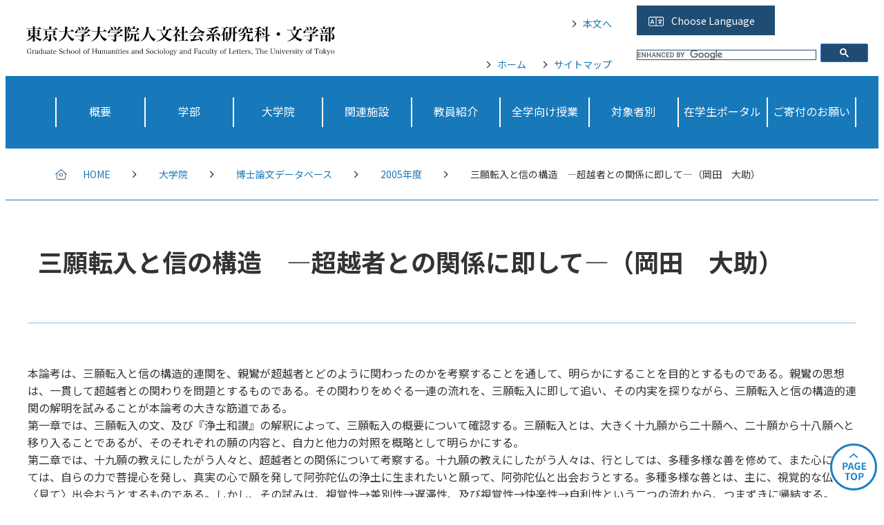

--- FILE ---
content_type: text/html
request_url: https://www.l.u-tokyo.ac.jp/postgraduate/database/2005/389.html
body_size: 23458
content:
<!doctype html>
<html lang="ja">

<head prefix="og: http://ogp.me/ns# fb: http://ogp.me/ns/fb# article: http://ogp.me/ns/article#">
<meta charset="UTF-8">
<meta http-equiv="X-UA-Compatible" content="IE=edge">
<title>三願転入と信の構造　—超越者との関係に即して—（岡田　大助） │ 東京大学文学部・大学院人文社会系研究科</title>
<meta name="keywords" content="">
<meta name="description" content="">
<!-- 共通 -->
<meta property="og:type" content="三願転入と信の構造　—超越者との関係に即して—（岡田　大助）">
<meta property="og:type" content="article">
<meta property="og:url" content="https://www.l.u-tokyo.ac.jp/postgraduate/database/2005/389.html">
<meta property="og:site_name" content="東京大学文学部・大学院人文社会系研究科">
<meta property="og:description" content="">

<meta name="viewport" content="width=device-width, initial-scale=1">
<link rel="shortcut icon" href="/common/images/shortcut.ico" type="image/x-icon">
<link rel="apple-touch-icon" href="/content/000008099.png" sizes="180x180">
<link rel="icon" type="image/png" href="/content/000008100.png" sizes="192x192">

<link rel="preconnect" href="https://fonts.googleapis.com">
<link rel="preconnect" href="https://fonts.gstatic.com" crossorigin>
<link href="https://fonts.googleapis.com/css2?family=Noto+Sans+JP:wght@100;300;400;500;700;900&family=Nunito+Sans:ital,wght@0,200;0,300;0,400;0,600;0,700;0,800;0,900;1,200;1,300&display=swap" rel="stylesheet">

<link rel="stylesheet" type="text/css" href="/css/reset.css">
<link rel="stylesheet" type="text/css" href="/css/layout.css?v=6">
<link rel="stylesheet" type="text/css" href="/css/assets.css">
<link rel="stylesheet" type="text/css" href="/css/common.css">
<link rel="stylesheet" type="text/css" href="/css/style.css?v=3">
<link rel="stylesheet" type="text/css" href="/css/responsive.css?v=5">
<link rel="stylesheet" type="text/css" href="/css/aly.css">
<script src="/js/jquery.js"></script>
<script src="/js/assets.js"></script>
<script src="/js/common.js?v=1"></script>
<script src="/js/home.js"></script>
<!-- Global site tag (gtag.js) - Google Analytics -->
<script async src="https://www.googletagmanager.com/gtag/js?id=UA-159039498-1"></script>
<script>
  window.dataLayer = window.dataLayer || [];
  function gtag(){dataLayer.push(arguments);}
  gtag('js', new Date());

  gtag('config', 'UA-159039498-1');
</script>
</head>

<body>
<div id="wrapper">

<header class="header">
	<div class="headerLogo">
		<a href="/index.html" title="HOME LINK">
			<img src="/content/000000042.svg" alt="東京大学大学院人文社会系研究科・文学部 Graduate School of Humanities and Sociology and Faculty of Letters, The University of Tokyo" class="forPC">
			<img src="/content/000000029.png" alt="東大文" class="forSP">
		</a>
	</div>
	<div class="tokyoLogoSp">
		<a href="https://www.u-tokyo.ac.jp/" title="東京大学ホームページへ" target="_blank"><img src="/content/000009520.svg" alt="東京大学"></a>
	</div>

	<div class="headerListUpper">
		<div class="accessibleLink">
			<a href="#main" title="本文へ">本文へ</a>
		</div>
		<div class="chooseLanguage">
			<div class="txt"><a href="#" title="Choose Language">Choose <br class="forSP">Language</a></div>
			<ul>
				<li><a href="/index.html" title="Japanese">Japanese</a></li>
				<li><a href="/eng/index.html" title="English">English</a></li>
				<li><a href="/simplified-chinese/index.html" title="Simplified Chinese">Simplified Chinese</a></li>
				<li><a href="/traditional-chinese/index.html" title="Traditional Chinese">Traditional Chinese</a></li>
				<li><a href="/korean/index.html" title="Korean">Korean</a></li>
				<li><a href="/french/index.html" title="French">French</a></li>
				<li><a href="/spanish/index.html" title="Spanish">Spanish</a></li>
				<li><a href="/russian/index.html" title="Russian">Russian</a></li>
				<li><a href="/italian/index.html" title="Italian">Italian</a></li>
				<li><a href="/german/index.html" title="German">German</a></li>
			</ul>
		</div>
		<div class="tokyoLogo">
			<a href="https://www.u-tokyo.ac.jp/" title="東京大学ホームページへ" target="_blank"><img src="/content/000009517.svg" alt="東京大学"></a>
		</div>
	</div>
	<div class="headerListLower">
		<ul class="headerLinks">
			<li><a href="/index.html" title="ホーム" class="home">ホーム</a></li>
			<li><a href="/sitemap.html" title="サイトマップ" class="sitemap">サイトマップ</a></li>
		</ul>
	</div>
	<div class="headerSearch">
		<div id="searchBox">
<script async src="https://cse.google.com/cse.js?cx=12d423a20ab7d402c">
</script>
<div class="gcse-searchbox-only"></div>
		</div>
	</div>
	<div class="headerSpBtn">
		<a href="#" title="MENU">
			<span></span>
			<span></span>
			<span></span>
			<div class="menuTitle">MENU</div>
		</a>
	</div>
	<nav class="gNav">
		<div class="inner">
			<ul class="gNavLinkList">
				<li>
					<a href="/schema/list.html" title="概要" class="parent"><span>概要</span></a>
					<ul class="child">
						<li><a href="/schema/index.html" title="学部長挨拶">学部長挨拶</a></li>
						<li><a href="/schema/history/110.html" title="歴史">歴史</a></li>
						<li><a href="/schema/chart.html" title="組織">組織</a></li>
						<li><a href="/schema/brochure.html" title="概要パンフレット">概要パンフレット</a></li>
						<li><a href="/schema/annual.html" title="教育・研究年報">教育・研究年報</a></li>
						<li><a href="/schema/kaigi.html" title="会議記録">会議記録</a></li>
					</ul>
				</li>
				<li>
					<a href="/faculty/list.html" title="学部" class="parent"><span>学部</span></a>
					<ul class="child">
						<li><a href="/faculty/index.html" title="文学部について">文学部について</a></li>
						<li><a href="/faculty/chart.html" title="専修課程一覧">専修課程一覧</a></li>
					</ul>
				</li>
				<li>
					<a href="/postgraduate/list.html" title="大学院" class="parent"><span>大学院</span></a>
					<ul class="child">
						<li><a href="/postgraduate/index.html" title="人文社会系研究科について">人文社会系研究科について</a></li>
						<li><a href="/postgraduate/chart.html" title="専門分野一覧">専門分野一覧</a></li>
						<li><a href="/postgraduate/thesis.html" title="博士論文データベース">博士論文データベース</a></li>
						<li><a href="/excellence/index.html" title="国際卓越大学院「次世代育成プログラム」">国際卓越大学院「次世代育成プログラム」</a></li>
						<li><a href="/graduateschool/index.html" title="大学院入学希望の方">大学院入学希望の方</a></li>
					</ul>
				</li>
				<li>
					<a href="/laboratory/institution/list.html" title="関連施設" class="parent"><span>関連施設</span></a>
					<ul class="child">
						<li><a href="/laboratory/institution/2.html" title="北海文化研究常呂実習施設">北海文化研究常呂実習施設</a></li>
						<li><a href="/laboratory/institution/10.html" title="次世代人文学開発センター">次世代人文学開発センター</a></li>
						<li><a href="/laboratory/institution/8.html" title="死生学・応用倫理センター">死生学・応用倫理センター</a></li>
						<li><a href="/laboratory/institution/1.html" title="視聴覚教育センター">視聴覚教育センター</a></li>
						<li><a href="/laboratory/institution/3.html" title="情報メディア室">情報メディア室</a></li>
						<li><a href="/laboratory/institution/9.html" title="国際交流室">国際交流室</a></li>
						<li><a href="/laboratory/institution/nihongo.html" title="日本語教室">日本語教室</a></li>
						<li><a href="/laboratory/institution/7.html" title="文学部図書室">文学部図書室</a></li>
					</ul>
				</li>
				<li>
					<a href="/teacher/list.html" title="教員紹介" class="parent"><span>教員紹介</span></a>
					<ul class="child">
						<li><a href="/teacher/index.html" title="教員一覧">教員一覧</a></li>
						<li><a href="/teacher/essay.html" title="教員エッセイ 「私の選択」">教員エッセイ 「私の選択」</a></li>
					</ul>
				</li>
				<li>
					<a href="/program/list.html" title="全学向け授業" class="parent"><span>全学向け授業</span></a>
					<ul class="child">
						<li><a href="/program/tokushu1.html" title="文学部の後期教養教育">文学部の後期教養教育</a></li>
						<li><a href="/program/special.html" title="文学部夏期・冬期特別プログラム">文学部夏期・冬期特別プログラム</a></li>
						<li><a href="/program/index.html" title="死生学・応用倫理教育プログラム">死生学・応用倫理教育プログラム</a></li>
						<li><a href="/program/origin.html" title="原典を読む">原典を読む</a></li>
						<li><a href="/program/communication.html" title="多分野交流プロジェクト研究">多分野交流プロジェクト研究</a></li>
					</ul>
				</li>
				<li>
					<a href="/target.html" title="対象者別" class="parent"><span>対象者別</span></a>
					<ul class="child">
						<li><a href="/highschool/index.html" title="高校生の方">高校生の方</a></li>
						<li><a href="/komaba/index.html" title="駒場生の方">駒場生の方</a></li>
						<li><a href="/graduateschool/index.html" title="大学院入学希望の方">大学院入学希望の方</a></li>
						<li><a href="/applicant/index.html" title="学士入学希望の方">学士入学希望の方</a></li>
						<li><a href="/foreigner/top.html" title="本研究科への留学希望の方">本研究科への留学希望の方</a></li>
						<li><a href="/applicant/researcher/index.html" title="研究生希望の方">研究生希望の方</a></li>
						<li><a href="/graduate/index.html" title="卒業生の方">卒業生の方</a></li>
						<li><a href="/staff/index.html" title="教職員の方">教職員の方</a></li>
					</ul>
				</li>
				<li>
					<a href="/student.html" title="在学生ポータル" class="parent"><span>在学生ポータル</span></a>
					<ul class="child">
						<li><a href="/student/student_news/index_u2025.html" title="学部生向けお知らせ一覧">学部生向けお知らせ一覧</a></li>
						<li><a href="/student/student_news/index_p2025.html" title="大学院生向けお知らせ一覧">大学院生向けお知らせ一覧</a></li>
						<li><a href="/student/schedule.html" title="授業日程・授業時間・授業一覧">授業日程・授業時間・授業一覧</a></li>
						<li><a href="/student/study_abroad.html" title="留学・海外派遣">留学・海外派遣</a></li>
						<li><a href="/student/employment.html" title="就職支援情報">就職支援情報</a></li>
						<li><a href="/student/certificate.html" title="証明書交付手続">証明書交付手続</a></li>
						<li><a href="/student/teacher.html" title="教職関係">教職関係</a></li>
						<li><a href="/student/scholarship.html" title="奨学金">奨学金</a></li>
						<li><a href="/student/consultation.html" title="相談窓口">相談窓口</a></li>
						<li><a href="/student/facility_guidance.html" title="施設利用案内">施設利用案内</a></li>
						<li><a href="/student/5964.html" title="共通科目コード">共通科目コード</a></li>
						<li><a href="/student/events.html" title="学事日程">学事日程</a></li>
						<li><a href="/student/11469.html" title="文学部便覧（抜粋）">文学部便覧</a></li>
						<li><a href="/student/evaluation.html" title="成績評価基準">成績評価基準</a></li>
						<li><a href="/student/9928.html" title="修士論文について">修士論文について</a></li>
						<li><a href="/student/doctor_thesis/summary.html" title="博士論文について">博士論文について</a></li>
						<li><a href="/student/undergraduate_format.html" title="〔学部〕各種届出様式　※UTokyo Accountログイン要">〔学部〕各種届出様式　※UTokyo Accountログイン要</a></li>
						<li><a href="/student/postgraduate_format.html" title="〔大学院〕各種届出様式">〔大学院〕各種届出様式</a></li>
						<li><a href="/student/7279.html" title="大学院学生の保育園等への提出書類について">大学院学生の保育園等への提出書類について</a></li>
					</ul>
				</li>
				<li>
					<a href="https://utf.u-tokyo.ac.jp/project/pjt191" target="_blank" title="ご寄付のお願い" class="parent sgmenu"><span>ご寄付のお願い</span></a>
				</li>
			</ul>
		</div>
	</nav>
</header>

<div class="breadcrumb">
	<div class="inner">
		<ul>
			<li class="home"><a href="/index.html">HOME</a></li>
			<li><a href="/postgraduate/list.html">大学院</a></li>
			<li><a href="/postgraduate/thesis.html">博士論文データベース</a></li>
			<li><a href="/postgraduate/database/2005.html">2005年度</a></li>
			<li>三願転入と信の構造　—超越者との関係に即して—（岡田　大助）</li>
		</ul>
	</div>
</div>

<main id="main">
	<article>
		<div class="inner">
			<div class="articleTitle">
				<h1>三願転入と信の構造　—超越者との関係に即して—（岡田　大助）</h1>
			</div>
			<div class="articleBody">

				<section>
<div class="textContents">
<div class="main-left">
<div class="section">




<div class="block">
							本論考は、三願転入と信の構造的連関を、親鸞が超越者とどのように関わったのかを考察することを通して、明らかにすることを目的とするものである。親鸞の思想は、一貫して超越者との関わりを問題とするものである。その関わりをめぐる一連の流れを、三願転入に即して追い、その内実を探りながら、三願転入と信の構造的連関の解明を試みることが本論考の大きな筋道である。<br/>
第一章では、三願転入の文、及び『浄土和讃』の解釈によって、三願転入の概要について確認する。三願転入とは、大きく十九願から二十願へ、二十願から十八願へと移り入ることであるが、そのそれぞれの願の内容と、自力と他力の対照を概略として明らかにする。<br/>
第二章では、十九願の教えにしたがう人々と、超越者との関係について考察する。十九願の教えにしたがう人々は、行としては、多種多様な善を修めて、また心については、自らの力で菩提心を発し、真実の心で願を発して阿弥陀仏の浄土に生まれたいと願って、阿弥陀仏と出会おうとする。多種多様な善とは、主に、視覚的な仏と〈見て〉出会おうとするものである。しかし、その試みは、視覚性→差別性→遅滞性、及び視覚性→快楽性→自利性という二つの流れから、つまずきに帰結する。<br/>
第三章では、二十願の教えにしたがう人々と超越者との関係について考察する。二十願の教えにしたがう人々は、行としては、名号を唯一の行として称えて、心としては、思いを阿弥陀仏の浄土にかけて、自ら称える名号を善として、心から差し向けて、その報いによって、阿弥陀仏の浄土に生まれようとする。しかし、その営みも、心が自力であるので、十九願と同様に、自利、快楽に絡め取られ、つまづきに帰する。あるいは、二十願の教えは、専一に名号を称えることであるが、その行は、多少を問わない平等なものであり、十九願に対する優位が確定し、そこからの移行が勧められる。しかし、その行も、その信じることの難しさから、他によって容易に転変させられてしまい、強い好い縁としての阿弥陀仏の誓願に会わない限り、つまづきに帰する。また、二十願の教えにしたがう人の一部は、行は専らであっても、心が雑心、すなわち、兼ね修める、散乱する心であるので、結局、あれかこれかを行き来して時間がかかり、往生はつまずきに帰してしまう。<br/>
第四、五章では、十八願の教えにしたがう人々と、超越者との関係について考察する。十八願の教えにしたがう人々は、他力の信心、すなわち、十八願の至心・信楽・欲生我国の三信によって、阿弥陀仏との出会いが成就する。至心とは、阿弥陀仏が名号として施した真実の心である。信楽とは、第一に、阿弥陀仏が衆生に施した真実の信心であり、第二に、衆生が阿弥陀仏の誓願の始まりから終わりまでの聞いて疑いがない心である。信楽には、時間の一瞬と一つに定まった心という二つの一念がある。欲生我国とは、阿弥陀仏の命にしたがってその浄土に生まれたいと願うことである。これら三信を獲ることによって、往生が確定し、阿弥陀仏との出会いが成就する(第四章)。<br/>
第五章では、信楽を、阿弥陀仏の心としての側面と、その衆生の側からの捉え返しという側面とに分け、二つの側面からその内実を見る。前者は、阿弥陀仏が、衆生は真実とは断絶したものと見て施した、煩悩に覆われることのない、完全な大慈悲の心である。後者は、衆生が自らを真実とは断絶したものと信じ、そこにおいて、そのようなものを救うと誓われた阿弥陀仏の誓願を受け入れるというものである。両者は三願転入と相即している。<br/>
終章では、三願転入のはざまの内実についての試論を提示する。すなわち、二十願のまとめの私釈と信楽釈、第一深信との呼応関係を指摘し、そこから、十八願転入後も、二十願の心は、親鸞において、今の私の問題として継続し、信の一部として位置づくことが示される。このことを、自力と疑心の連続性に着目して、疑心から言い取るならば、衆生である以上、煩悩・自力・疑心から完全に離れることはできない、その意味で自力・疑心は無くならない。だが、阿弥陀仏の誓願は、そのようなものを救うという誓いである。人々はそのことをそれと疑いなく信じることにおいて、自力・疑心のない阿弥陀仏の施した真実の信心を受け入れる。その受け入れた心に即していえば、自力、疑心は無くなるということになる。その他、自力の心を「離る」あるいは「捨つ」の用例の検討、廻心の一回性の位置づけ、三願転入のはざまの時間についての論を提示し、今後の課題を示す。

						</div>


</div>
</div>

</div>
				</section>


			</div>
		</div><!-- // .inner -->
	</article>

</main>

<div id="pagetop">
	<a href="#pagetop"><img src="/content/000000070.svg" alt="PAGE TOP"></a>
</div>


<footer class="footer">
	<div class="footerContentsBox">
		<div class="inner">
			<div class="footerLinkBox">
				<div class="footerLinkHome">
					<a href="/">ホーム</a>
				</div>
				<div class="footerLinkList">
					<ul>
						<li><a href="/schema/list.html" title="概要">概要</a></li>
						<li><a href="/faculty/list.html" title="学部">学部</a></li>
						<li><a href="/postgraduate/list.html" title="大学院">大学院</a></li>
						<li><a href="/laboratory/institution/list.html" title="関連施設">関連施設</a></li>
						<li><a href="/teacher/list.html" title="教員紹介">教員紹介</a></li>
						<li><a href="/program/list.html" title="全学向け授業">全学向け授業</a></li>
						<li><a href="/student.html" title="在学生ポータル">在学生ポータル</a></li>
					</ul>
					<ul>
						<li><a href="/highschool/index.html" title="高校生の方">高校生の方</a></li>
						<li><a href="/komaba/index.html" title="駒場生の方">駒場生の方</a></li>
						<li><a href="/graduateschool/index.html" title="大学院入学希望の方">大学院入学希望の方</a></li>
						<li><a href="/applicant/index.html" title="学士入学希望の方">学士入学希望の方</a></li>
						<li><a href="/foreigner/top.html" title="本研究科への留学希望の方">本研究科への留学希望の方</a></li>
						<li><a href="/applicant/researcher/index.html" title="研究生希望の方">研究生希望の方</a></li>
						<li><a href="/graduate/index.html" title="卒業生の方">卒業生の方</a></li>
						<li><a href="/staff/index.html" title="教職員の方">教職員の方</a></li>
					</ul>
				</div>
			</div>
			<div class="footerInformationBox">
				<div class="footerInformationInner">
					<div class="footerBtnBox">
						<div class="footerBtn"><a href="/ask.html" title="お問い合わせ" class="contact">お問い合わせ</a></div>
						<div class="footerBtn"><a href="/access.html" title="アクセス" class="access">アクセス</a></div>
					</div>
					<!--
					<div class="footerSnsBox">
						<ul>
							<li><a href="#" title="公式Twitterアカウント"><img src="/content/000000065.svg" alt="twitter"></a></li>
							<li><a href="#" title="公式Instagramアカウント"><img src="/content/000000061.svg" alt="instagram"></a></li>
							<li><a href="#" title="公式facebookアカウント"><img src="/content/000000060.svg" alt="facebook"></a></li>
							<li><a href="#" title="公式tiktokアカウント"><img src="/content/000000064.svg" alt="tiktok"></a></li>
							<li><a href="#" title="公式LINEアカウント"><img src="/content/000000062.svg" alt="LINE"></a></li>
							<li><a href="#" title="RSS"><img src="/content/000000063.svg" alt="RSS"></a></li>
						</ul>
					</div>
					-->
					<div class="footerOtherLinkBox">
						<ul>
							<li><a href="/privacy.html" title="プライバシーポリシー">プライバシーポリシー</a></li>
							<li><a href="/sitemap.html" title="サイトマップ">サイトマップ</a></li>
						</ul>
					</div>
				</div>
			</div>
		</div>
	</div>
	<div class="footerUniversityBox">
		<div class="inner">
			<ul>
				<li><a href="/"><img src="/content/000000028.png" alt="東大文 東京大学大学院人文社会系研究科・文学部 Graduate School of Humanities and Sociology and Faculty of Letters, The University of Tokyo" ></a></li>
				<li><a href="https://www.u-tokyo.ac.jp/" target="_blank"><img src="/content/000009519.svg" alt="東京大学" ></a></li>
			</ul>
		</div>
	</div>
	<div class="footerCopyright">&copy; University of Tokyo Faculty of Letters. All rights reserved.</div>
</footer>

</div><!-- / #wrapper -->
</body>
</html>

--- FILE ---
content_type: text/css
request_url: https://www.l.u-tokyo.ac.jp/css/reset.css
body_size: 1168
content:
@charset "utf-8";

/*=====================================

reset.css

=====================================*/

/*-------------------------------------
 reset
-------------------------------------*/
*:where(:not(html,iframe,canvas,img,svg,video,audio):not(svg *,symbol *)){all:unset;display:revert}*,*::before,*::after{box-sizing:border-box}a,button{cursor:revert}ol,ul,menu{list-style:none}img{max-inline-size:100%;max-block-size:100%}table{border-collapse:collapse}input,textarea{-webkit-user-select:auto}textarea{white-space:revert}meter{-webkit-appearance:revert;appearance:revert}pre{all:revert}::placeholder{color:unset}::marker{content:""}:where([hidden]){display:none}:where([contenteditable]:not([contenteditable="false"])){-moz-user-modify:read-write;-webkit-user-modify:read-write;overflow-wrap:break-word;-webkit-line-break:after-white-space;-webkit-user-select:auto}:where([draggable="true"]){-webkit-user-drag:element}:where(dialog:modal){all:revert}

a:focus,
button:focus,
input:focus {
  outline: solid 1px #74BCEC;
}

*:focus:not(:focus-visible) {
  outline: 0; /* キーボード操作"以外"でフォーカスされた際はoutlineを消す */
}



--- FILE ---
content_type: application/javascript
request_url: https://www.l.u-tokyo.ac.jp/js/common.js?v=1
body_size: 3035
content:
$(function(){
  // まずウインドウの横幅を変数に入れる
  var timer = false;
  var winWidth = $(window).width();
  var winWidth_resized;

  // ウインドウのリサイズイベント
  $(window).on("resize", function(){
    if (timer !== false) {
      clearTimeout(timer);
    }
    timer = setTimeout(function() {
      // リサイズ後のウインドウの横幅を取得
      winWidth_resized = $(window).width();

      // リサイズ前のウインドウ幅とリサイズ後のウインドウ幅が異なる場合
      if ( winWidth != winWidth_resized ) {
        resizeChk();
        winWidth = $(window).width();
      }
    }, 50);
  });

  resizeChk();

  // menu open
  $(document).on('click', '.headerSpBtn a', function(){
    $('.gNav').slideToggle('.gNav');
    $(this).parent().toggleClass('open');
    return false;
  });

 

  $(document).on('click', '.chooseLanguage .txt a', function(){
    $(this).closest('.chooseLanguage').find('ul').slideToggle();
    return false;
  });

  // pagetop
  $(document).on('click', '#pagetop', function(){
      $('body,html').animate({
          scrollTop: 0
      }, 500);
      return false;
  });

  // accordion
  $(document).on('click', '.articleBody .accordionBox h2.btn, .articleBody .accordionBox h3.btn', function(){
    $(this).toggleClass('open');
    $(this).next('.accordionBoxInner').slideToggle();
    return false;
  });

  var w = window.innerWidth;
	var x = 768;
  if (w <= x) {
    // SP
    $(document).on('click', '.gNav .gNavLinkList > li > a:not(.sgmenu)', function(){
      $(this).toggleClass('open');
      $(this).next('ul.child').slideToggle();
      return false;
    });
	}else{
		// PC hover
    $('.gNav .gNavLinkList > li').hover(function() {
      $(this).find('a.parent').addClass('active');
      $(this).find('.child').show();
    }, function() {
      $(this).find('a.parent').removeClass('active');
      $(this).find('.child').hide();
    });
    
	}
  // key board gNav
  $(document).on('blur', '.gNav .gNavLinkList > li > .child li:last-child a:not(.sgmenu)', function(){
    //console.log('last focus out');
    $(this).closest('.child').prev('a').removeClass('active');
    $(this).closest('.child').hide();
  });
  $(document).on('focus', '.gNav .gNavLinkList > li a:not(.sgmenu)', function(){
    $(this).addClass('active');
    $(this).next('.child').show();
  });
  


}); //DOM END


function resizeChk(){
	var w = window.innerWidth;
	var x = 769;
	if (w <= x) {
		//SP
    $('.headerSearch').prependTo('.gNav');
    $('.headerListLower').insertAfter('.gNavLinkList');
		
	}else{
		//PC
		$('.headerSearch').insertBefore('.gNav');
    $('.headerListLower').insertAfter('.headerListUpper');
    
		
	}
}

// 博士論文データベース　アーカイブ

function loadEvents() {
    if (document.formYear.selectYear.value) {
        location.href = document.formYear.selectYear.value;
    }
}

--- FILE ---
content_type: image/svg+xml
request_url: https://www.l.u-tokyo.ac.jp/content/000000051.svg
body_size: 522
content:
<svg width="14" height="18" viewBox="0 0 14 18" fill="none" xmlns="http://www.w3.org/2000/svg">
<g clip-path="url(#clip0_5_1790)">
<path d="M7 18C7 18 14 10.6875 14 6.75C14 3.02344 10.8646 0 7 0C3.13542 0 0 3.02344 0 6.75C0 10.6875 7 18 7 18ZM7 9C5.71302 9 4.66667 7.99102 4.66667 6.75C4.66667 5.50898 5.71302 4.5 7 4.5C8.28698 4.5 9.33333 5.50898 9.33333 6.75C9.33333 7.99102 8.28698 9 7 9Z" fill="#1F4C73"/>
</g>
<defs>
<clipPath id="clip0_5_1790">
<rect width="14" height="18" fill="white"/>
</clipPath>
</defs>
</svg>


--- FILE ---
content_type: image/svg+xml
request_url: https://www.l.u-tokyo.ac.jp/content/000000053.svg
body_size: 1117
content:
<svg width="15" height="14" viewBox="0 0 15 14" fill="none" xmlns="http://www.w3.org/2000/svg">
<g clip-path="url(#clip0_5_1752)">
<path d="M8.75001 5.25C9.21094 5.25 9.58334 5.64102 9.58334 6.125V8.75C9.58334 9.23398 9.21094 9.625 8.75001 9.625H6.22657C5.78907 9.625 5.39323 9.23398 5.39323 8.75V6.125C5.39323 5.64102 5.78907 5.25 6.22657 5.25H8.75001ZM6.22657 8.75H8.75001V6.125H6.22657V8.75ZM14.8594 6.67188C15.0313 6.83047 15.0469 7.08477 14.8724 7.28984C14.7448 7.47031 14.4792 7.48672 14.3073 7.30352L13.3333 6.40117V11.8125C13.3333 13.0211 12.401 14 11.25 14H3.75001C2.59948 14 1.66667 13.0211 1.66667 11.8125V6.40117L0.692453 7.30352C0.519797 7.48672 0.25649 7.47031 0.10425 7.28984C-0.0480153 7.08477 -0.0315569 6.83047 0.140995 6.67188L7.22396 0.10943C7.38282 -0.0364766 7.61719 -0.0364766 7.77605 0.10943L14.8594 6.67188ZM3.75001 13.125H11.25C11.9401 13.125 12.5 12.5371 12.5 11.8125V5.65195L7.50001 1.02102L2.50001 5.65195V11.8125C2.50001 12.5371 3.0599 13.125 3.75001 13.125Z" fill="white"/>
</g>
<defs>
<clipPath id="clip0_5_1752">
<rect width="15" height="14" fill="white"/>
</clipPath>
</defs>
</svg>


--- FILE ---
content_type: image/svg+xml
request_url: https://www.l.u-tokyo.ac.jp/content/000009520.svg
body_size: 13499
content:
<svg xmlns="http://www.w3.org/2000/svg" xmlns:xlink="http://www.w3.org/1999/xlink" width="189" height="215" viewBox="0 0 189 215">
  <image id="レイヤー_1" data-name="レイヤー 1" width="189" height="215" xlink:href="[data-uri]"/>
</svg>


--- FILE ---
content_type: image/svg+xml
request_url: https://www.l.u-tokyo.ac.jp/content/000000045.svg
body_size: 327
content:
<svg width="8" height="11" viewBox="0 0 8 11" fill="none" xmlns="http://www.w3.org/2000/svg">
<path d="M7.6104 5.5001L7.13957 5.98564L3.13957 10.1106L2.66665 10.5983L1.7229 9.6251L2.19373 9.13955L5.7229 5.5001L2.19582 1.86064L1.7229 1.3751L2.66665 0.401855L3.13748 0.887402L7.13748 5.0124L7.6104 5.5001Z" fill="white"/>
</svg>


--- FILE ---
content_type: image/svg+xml
request_url: https://www.l.u-tokyo.ac.jp/content/000009517.svg
body_size: 15523
content:
<svg xmlns="http://www.w3.org/2000/svg" xmlns:xlink="http://www.w3.org/1999/xlink" width="522" height="125" viewBox="0 0 522 125">
  <image id="レイヤー_1" data-name="レイヤー 1" width="522" height="125" xlink:href="[data-uri]"/>
</svg>


--- FILE ---
content_type: image/svg+xml
request_url: https://www.l.u-tokyo.ac.jp/content/000000042.svg
body_size: 99569
content:
<svg width="447" height="42" viewBox="0 0 447 42" fill="none" xmlns="http://www.w3.org/2000/svg">
<g clip-path="url(#clip0_3_1297)">
<path d="M12.4835 13.7654C13.1915 14.8353 14.2062 15.6911 15.7873 16.547C17.7696 17.6169 19.4922 18.1161 22.3948 18.4252V18.6867C21.6161 19.0671 21.2149 19.4951 20.8373 20.3747C20.7194 20.66 20.6958 20.7551 20.5778 21.183C20.5306 21.3732 20.4598 21.4446 20.3182 21.4446C20.0586 21.4446 19.0911 21.0166 18.2651 20.5411C15.4569 18.9007 13.805 17.1414 12.106 14.0032L12.1532 16.9036C12.2161 19.3286 12.2554 20.8661 12.2711 21.5159C12.2711 21.8012 12.2239 21.9438 12.0824 22.0389C11.87 22.2054 11.3036 22.2767 10.4069 22.2767C9.67532 22.2767 9.55733 22.2054 9.53373 21.7536C9.58093 20.6362 9.67532 18.3777 9.67532 17.498L9.69892 15.8576C7.92905 17.5931 6.72553 18.5203 4.93206 19.5188C3.49256 20.3272 2.31264 20.8264 0.14159 21.5397L0 21.2306C3.51615 19.3049 6.34796 16.761 8.33022 13.7654H5.7108V14.122C5.6872 14.3835 5.64001 14.5024 5.52201 14.5975C5.30963 14.7639 4.69607 14.859 3.91733 14.859C3.30377 14.859 3.16218 14.7639 3.13858 14.2884C3.25657 11.9586 3.28017 11.0313 3.28017 8.86787C3.28017 6.70439 3.25657 5.99116 3.16218 5.0164C4.36569 5.56322 4.71967 5.72964 5.97038 6.324H9.67532V3.75636H2.47783C1.81707 3.75636 1.4159 3.78013 0.684352 3.899L0.495565 3.01935C1.25071 3.18577 1.84067 3.25709 2.47783 3.25709H9.67532C9.67532 1.59288 9.65173 1.16494 9.48654 0.237732C12.7195 0.5468 13.0735 0.618124 13.0735 0.950966C13.0735 1.16494 12.8611 1.33136 12.1532 1.5691V3.25709H17.2976C18.0999 2.35366 18.3359 2.09214 19.1383 1.23626C20.2946 2.13969 20.6486 2.42498 21.8049 3.39974C21.8993 3.49484 21.9229 3.54238 21.9229 3.61371C21.9229 3.70881 21.8285 3.75636 21.6869 3.75636H12.1532V6.324H16.2357C16.7784 5.72964 16.9436 5.53944 17.51 4.99263C18.3595 5.56322 18.6191 5.75341 19.3978 6.34777C19.6574 6.53797 19.7518 6.65684 19.7518 6.79949C19.7518 6.98968 19.5394 7.17988 18.8787 7.51272C18.8787 11.3166 18.8787 11.5068 18.9495 13.9556V14.0507C18.9495 14.2647 18.9023 14.3835 18.7843 14.4786C18.5719 14.6688 17.9111 14.7877 17.0616 14.7877C16.566 14.7877 16.4481 14.6926 16.4009 14.336V13.7654H12.4835ZM9.67532 6.82326H5.7108V9.72375H9.67532V6.82326ZM9.67532 10.223H5.7108V13.2661H9.67532V10.223ZM16.4009 6.82326H12.1532V9.72375H16.4009V6.82326ZM16.4009 10.223H12.1532V13.2661H16.4009V10.223Z" fill="black"/>
<path d="M23.6692 21.0404C25.2031 19.6377 26.2414 18.4252 27.3505 16.761C28.0113 15.7863 28.3417 15.1919 28.9552 13.8368C31.905 14.9066 32.259 15.0493 32.259 15.3108C32.259 15.5248 32.0466 15.5723 31.1263 15.6674C29.7576 17.2365 29.0732 17.926 27.9877 18.7581C26.7134 19.7566 25.7222 20.351 23.8344 21.2544L23.6692 21.0404ZM41.0848 3.9228C41.8635 3.04315 42.0995 2.75785 42.8782 1.92575C44.1054 2.82918 44.4829 3.0907 45.7336 4.06545C45.8044 4.13677 45.828 4.2081 45.828 4.23187C45.828 4.35074 45.7101 4.42207 45.5685 4.42207H25.7222C25.3211 4.42207 24.9435 4.44584 24.2827 4.56471L24.1176 3.73261C24.6839 3.87525 25.0851 3.9228 25.6986 3.9228H33.2737V2.21104C33.2737 1.45026 33.2501 1.11741 33.1321 0.309082C33.9345 0.380405 34.548 0.427954 34.9492 0.451729C36.4359 0.570601 37.0259 0.713248 37.0259 0.998542C37.0259 1.23629 36.7663 1.40271 36.0111 1.64045V3.9228H41.0848ZM36.1055 16.0953L36.1291 19.8993C36.0819 20.66 35.9167 20.9929 35.4212 21.3257C35.0436 21.5872 34.5716 21.7537 33.6749 21.9439C33.2265 22.039 32.9905 22.0627 32.7782 22.0627C32.5422 22.0627 32.4478 21.9914 32.4242 21.7299C32.2354 20.3034 31.9286 20.0657 29.2148 19.3524V19.0909C29.616 19.1147 29.9464 19.1385 30.1587 19.1385C31.6061 19.2336 32.6366 19.289 33.2501 19.3049C33.4861 19.3049 33.5805 19.2336 33.5805 19.0196V12.3152H30.0879V12.8858C30.0643 13.1235 29.9699 13.2186 29.734 13.29C29.4272 13.385 28.8136 13.4564 28.1765 13.4564C27.5393 13.4564 27.4213 13.3613 27.3977 13.0047C27.4449 11.7922 27.4685 11.1265 27.4685 9.58113C27.4685 7.39388 27.4449 6.63309 27.3741 5.4206C28.7192 6.01496 29.1204 6.20515 30.3475 6.89461H39.1497C39.6925 6.27648 39.8577 6.08628 40.4476 5.46814C41.4387 6.11006 41.7219 6.30025 42.5479 6.94216C42.6895 7.03726 42.7603 7.13236 42.7603 7.22746C42.7603 7.27501 42.6895 7.39388 42.6423 7.4652C42.5715 7.51275 42.3355 7.67917 41.8871 7.94069V9.17696C41.8871 10.3895 41.8871 10.9838 41.9579 12.9571C41.9343 13.2899 41.8635 13.4088 41.5567 13.4801C41.3208 13.5277 40.4476 13.599 39.9049 13.599C39.4565 13.599 39.3149 13.5039 39.2913 13.2186V12.3152H36.1055V16.0953ZM30.0879 11.8159H39.2913V7.39388H30.0879V11.8159ZM37.6866 14.2885C40.1644 15.1444 41.7219 15.8338 42.8075 16.5471C43.6334 17.0939 44.129 17.9022 44.129 18.7105C44.129 19.8517 43.4446 21.0404 42.7839 21.0404C42.5007 21.0404 42.2883 20.8027 41.9579 20.137C40.8488 17.8784 39.4801 16.1429 37.545 14.5262L37.6866 14.2885Z" fill="black"/>
<path d="M59.1138 7.39387C59.7274 10.1993 60.9073 12.5292 62.6772 14.4073C63.8099 15.6198 65.391 16.7372 66.9721 17.4742C67.8452 17.8784 68.506 18.0924 69.7095 18.4014L69.6859 18.7105C68.4352 19.3287 67.798 19.9943 67.3969 21.1355C67.2789 21.4684 67.1845 21.5635 67.0429 21.5635C66.8069 21.5635 66.3113 21.2782 65.5562 20.7313C63.1492 18.9483 61.4501 16.6184 60.1994 13.4088C59.6094 11.8397 59.2318 10.3657 58.8779 8.17842C58.4767 12.125 57.226 15.0255 54.9369 17.3316C53.4974 18.7818 51.7748 19.9943 49.9341 20.8502C49.0845 21.2544 48.471 21.4921 47.1023 21.9914L46.9607 21.6823C50.4768 19.4238 52.1995 17.7833 53.6862 15.3821C55.0313 13.1711 55.8337 10.5321 56.1169 7.39387H49.8633C49.0138 7.39387 48.4474 7.44141 47.6686 7.56029L47.5507 6.68063C48.3294 6.82328 49.0373 6.8946 49.8869 6.8946H56.1641C56.2584 5.72965 56.282 4.63602 56.282 3.06691C56.282 1.92573 56.2584 1.54534 56.1641 0.546814C57.0136 0.618137 57.6507 0.665686 58.0755 0.713235C59.7274 0.832108 60.223 0.974755 60.223 1.28382C60.223 1.52157 59.9634 1.68799 59.2082 1.94951C59.1374 4.49338 59.1138 5.42058 58.9959 6.8946H64.2819L66.0754 4.58848C67.3969 5.587 67.7744 5.89607 69.0252 6.94215C69.1431 7.0848 69.1903 7.15612 69.1903 7.22744C69.1903 7.32254 69.0724 7.39387 68.9072 7.39387H59.1138Z" fill="black"/>
<path d="M88.0927 13.7892C88.8321 12.9492 89.4535 12.2439 89.957 11.6733C91.1605 12.6005 91.5145 12.8858 92.6472 13.8368C92.7416 13.9556 92.7888 14.0507 92.7888 14.0983C92.7888 14.2172 92.6708 14.2885 92.4584 14.2885H83.1606V16.9512L83.1842 19.9944C83.1606 20.9453 82.9719 21.3495 82.2875 21.7774C81.7683 22.0865 80.5884 22.3718 79.7389 22.3718C79.4321 22.3718 79.3613 22.3005 79.3141 21.9201C79.2669 21.4208 79.0309 20.9929 78.6534 20.6838C78.205 20.3034 77.851 20.1845 75.4204 19.614V19.3049C77.6072 19.4475 79.1568 19.5347 80.0693 19.5664H80.1401C80.376 19.5664 80.4704 19.4713 80.4704 19.2098V14.2885H73.0133C72.3054 14.2885 71.7626 14.336 71.1491 14.4311L71.0075 13.599C71.7154 13.7417 72.2582 13.7892 73.0133 13.7892H80.4704V13.4088C80.4704 12.1725 80.4468 11.8873 80.3524 11.0314C81.1548 11.1265 81.9886 11.2453 82.8539 11.388C83.7034 10.5559 84.1518 10.0091 85.0249 8.79657H77.0487C76.4115 8.79657 75.9159 8.84412 75.3496 8.93922L75.208 8.13088C75.9159 8.24976 76.3879 8.29731 77.0251 8.29731H85.0957C85.6385 7.72672 85.8037 7.5603 86.3464 7.01348C87.2903 7.6554 87.5971 7.86937 88.1399 8.29731C88.4703 7.39388 88.6119 6.94216 88.8242 5.91986H74.2405V6.13383C74.2405 7.06103 74.0753 8.20221 73.8865 8.74902C73.5561 9.6049 72.919 10.1517 72.2346 10.1517C71.5503 10.1517 70.9839 9.31961 70.9839 8.34485C70.9839 7.96446 71.0783 7.70294 71.3143 7.53652C71.3615 7.48897 71.566 7.36218 71.9278 7.15613C73.0605 6.51422 73.5325 5.61079 73.7213 3.80393H74.0281C74.1461 4.61226 74.1933 4.89756 74.2169 5.42059H84.3878C85.4969 3.47109 86.0396 2.21104 86.5352 0.451728C88.2107 0.974766 89.5558 1.42648 89.9334 1.61668C90.1458 1.71178 90.2401 1.83065 90.2401 1.94952C90.2401 2.21104 89.9098 2.32991 89.2726 2.32991H89.0602C87.4791 3.80393 86.6768 4.44584 85.3081 5.42059H88.5883C89.2254 4.77868 89.4142 4.58849 90.075 3.99413C91.1369 4.77868 91.4673 5.0402 92.482 5.82476C92.7416 6.03873 92.836 6.18138 92.836 6.32402C92.836 6.63309 92.4348 6.75197 91.3729 6.75197C90.9324 7.08481 90.1379 7.60785 88.9894 8.32108C88.895 8.36863 88.7535 8.46373 88.5411 8.60637L88.8478 8.84412C89.0838 9.05809 89.2018 9.20074 89.2018 9.31961C89.2018 9.55735 88.9186 9.67623 88.3051 9.67623H87.9511C86.134 10.6272 85.2609 11.0076 83.7506 11.5544C83.963 11.6257 84.0338 11.7208 84.0338 11.8397C84.0338 12.0774 83.8214 12.1963 83.1606 12.4103V13.7892H88.0927ZM74.6416 0.713247C77.4498 1.7831 78.5354 2.54388 78.5354 3.51864C78.5354 4.39829 77.7566 5.39682 77.0251 5.39682C76.6475 5.39682 76.4351 5.15908 76.2227 4.44584C75.68 2.61521 75.4204 2.11594 74.5 0.927217L74.6416 0.713247ZM79.5265 0.332855C82.0987 1.21251 83.4202 2.16349 83.4202 3.11447C83.4202 4.06545 82.5471 5.1353 81.7211 5.1353C81.32 5.1353 81.1784 4.9451 80.9188 3.9228C80.5176 2.35369 80.2108 1.688 79.3377 0.546826L79.5265 0.332855Z" fill="black"/>
<path d="M106.311 7.39387C106.924 10.1993 108.104 12.5292 109.874 14.4073C111.007 15.6198 112.588 16.7372 114.169 17.4742C115.042 17.8784 115.703 18.0924 116.906 18.4014L116.883 18.7105C115.632 19.3287 114.995 19.9943 114.594 21.1355C114.476 21.4684 114.381 21.5635 114.24 21.5635C114.004 21.5635 113.508 21.2782 112.753 20.7313C110.346 18.9483 108.647 16.6184 107.396 13.4088C106.806 11.8397 106.429 10.3657 106.075 8.17842C105.673 12.125 104.423 15.0255 102.134 17.3316C100.694 18.7818 98.9715 19.9943 97.1309 20.8502C96.2813 21.2544 95.6678 21.4921 94.2991 21.9914L94.1575 21.6823C97.6736 19.4238 99.3963 17.7833 100.883 15.3821C102.228 13.1711 103.03 10.5321 103.314 7.39387H97.0601C96.2105 7.39387 95.6442 7.44141 94.8654 7.56029L94.7474 6.68063C95.5262 6.82328 96.2341 6.8946 97.0837 6.8946H103.361C103.455 5.72965 103.479 4.63602 103.479 3.06691C103.479 1.92573 103.455 1.54534 103.361 0.546814C104.21 0.618137 104.848 0.665686 105.272 0.713235C106.924 0.832108 107.42 0.974755 107.42 1.28382C107.42 1.52157 107.16 1.68799 106.405 1.94951C106.334 4.49338 106.311 5.42058 106.193 6.8946H111.479L113.272 4.58848C114.594 5.587 114.971 5.89607 116.222 6.94215C116.34 7.0848 116.387 7.15612 116.387 7.22744C116.387 7.32254 116.269 7.39387 116.104 7.39387H106.311Z" fill="black"/>
<path d="M135.289 13.7892C136.029 12.9492 136.65 12.2439 137.154 11.6733C138.357 12.6005 138.711 12.8858 139.844 13.8368C139.938 13.9556 139.985 14.0507 139.985 14.0983C139.985 14.2172 139.867 14.2885 139.655 14.2885H130.357V16.9512L130.381 19.9944C130.357 20.9453 130.169 21.3495 129.484 21.7774C128.965 22.0865 127.785 22.3718 126.936 22.3718C126.629 22.3718 126.558 22.3005 126.511 21.9201C126.464 21.4208 126.228 20.9929 125.85 20.6838C125.402 20.3034 125.048 20.1845 122.617 19.614V19.3049C124.804 19.4475 126.353 19.5347 127.266 19.5664H127.337C127.573 19.5664 127.667 19.4713 127.667 19.2098V14.2885H120.21C119.502 14.2885 118.959 14.336 118.346 14.4311L118.204 13.599C118.912 13.7417 119.455 13.7892 120.21 13.7892H127.667V13.4088C127.667 12.1725 127.643 11.8873 127.549 11.0314C128.351 11.1265 129.185 11.2453 130.051 11.388C130.9 10.5559 131.348 10.0091 132.222 8.79657H124.245C123.608 8.79657 123.113 8.84412 122.546 8.93922L122.405 8.13088C123.113 8.24976 123.585 8.29731 124.222 8.29731H132.292C132.835 7.72672 133 7.5603 133.543 7.01348C134.487 7.6554 134.794 7.86937 135.337 8.29731C135.667 7.39388 135.809 6.94216 136.021 5.91986H121.437V6.13383C121.437 7.06103 121.272 8.20221 121.083 8.74902C120.753 9.6049 120.116 10.1517 119.431 10.1517C118.747 10.1517 118.181 9.31961 118.181 8.34485C118.181 7.96446 118.275 7.70294 118.511 7.53652C118.558 7.48897 118.763 7.36218 119.124 7.15613C120.257 6.51422 120.729 5.61079 120.918 3.80393H121.225C121.343 4.61226 121.39 4.89756 121.414 5.42059H131.584C132.694 3.47109 133.236 2.21104 133.732 0.451728C135.407 0.974766 136.752 1.42648 137.13 1.61668C137.342 1.71178 137.437 1.83065 137.437 1.94952C137.437 2.21104 137.106 2.32991 136.469 2.32991H136.257C134.676 3.80393 133.873 4.44584 132.505 5.42059H135.785C136.422 4.77868 136.611 4.58849 137.272 3.99413C138.334 4.77868 138.664 5.0402 139.679 5.82476C139.938 6.03873 140.033 6.18138 140.033 6.32402C140.033 6.63309 139.631 6.75197 138.57 6.75197C138.129 7.08481 137.335 7.60785 136.186 8.32108C136.092 8.36863 135.95 8.46373 135.738 8.60637L136.044 8.84412C136.28 9.05809 136.398 9.20074 136.398 9.31961C136.398 9.55735 136.115 9.67623 135.502 9.67623H135.148C133.331 10.6272 132.458 11.0076 130.947 11.5544C131.16 11.6257 131.23 11.7208 131.23 11.8397C131.23 12.0774 131.018 12.1963 130.357 12.4103V13.7892H135.289ZM121.838 0.713247C124.646 1.7831 125.732 2.54388 125.732 3.51864C125.732 4.39829 124.953 5.39682 124.222 5.39682C123.844 5.39682 123.632 5.15908 123.419 4.44584C122.877 2.61521 122.617 2.11594 121.697 0.927217L121.838 0.713247ZM126.723 0.332855C129.295 1.21251 130.617 2.16349 130.617 3.11447C130.617 4.06545 129.744 5.1353 128.918 5.1353C128.517 5.1353 128.375 4.9451 128.115 3.9228C127.714 2.35369 127.408 1.688 126.534 0.546826L126.723 0.332855Z" fill="black"/>
<path d="M145.153 17.0701C145.153 17.5931 145.177 18.8769 145.201 21.4683C145.177 21.7299 145.153 21.825 145.035 21.9201C144.823 22.0627 144.21 22.1578 143.525 22.1578C142.841 22.1578 142.652 22.0389 142.628 21.4921C142.723 18.6392 142.77 15.4058 142.77 11.7208C142.77 6.25267 142.723 1.61665 142.628 0.261505C143.832 0.808318 144.186 0.998514 145.271 1.64042H147.112C147.631 1.06984 147.773 0.903416 148.292 0.356603C149.189 0.950965 149.448 1.14116 150.251 1.78307C150.51 1.94949 150.605 2.06837 150.605 2.21101C150.605 2.44876 150.345 2.5914 149.708 2.73405C148.41 5.2066 148.316 5.34924 146.239 8.41615C147.584 9.34336 148.127 9.89017 148.693 10.8411C149.283 11.7921 149.59 12.9095 149.59 14.0032C149.59 15.287 149.165 16.3093 148.363 16.9512C147.938 17.3078 147.254 17.5456 146.687 17.5456C146.451 17.5456 146.404 17.4742 146.404 17.0701C146.381 16.0478 146.074 15.596 145.153 15.2394V17.0701ZM145.153 14.8828C145.838 14.9541 146.263 14.9779 146.499 14.9779C146.853 14.9779 147.065 14.8828 147.183 14.6451C147.324 14.336 147.419 13.813 147.419 13.2186C147.419 11.3166 146.923 9.91394 145.767 8.48748C146.31 6.72816 146.947 3.97032 147.23 2.13969H145.153V14.8828ZM154.711 11.4593C154.569 14.4073 154.286 15.8576 153.602 17.2127C152.823 18.8056 151.596 19.9705 149.637 20.9453C148.717 21.4208 148.032 21.6823 146.475 22.134L146.357 21.825C149.236 20.1607 150.723 18.5441 151.478 16.3331C151.903 15.0968 152.091 13.6703 152.115 11.4593H151.454C150.675 11.4593 150.321 11.4831 149.661 11.6019L149.496 10.7936C150.251 10.9125 150.699 10.96 151.501 10.96H159.69C160.327 10.1992 160.54 9.96149 161.2 9.22448C162.262 10.009 162.569 10.2706 163.56 11.1027C163.655 11.1978 163.702 11.2691 163.702 11.3166C163.702 11.388 163.584 11.4593 163.442 11.4593H158.935V18.7818C158.935 19.3286 159.006 19.3762 159.973 19.3762C160.728 19.3762 161.035 19.2811 161.224 18.972C161.531 18.4965 161.837 17.6644 162.758 14.7639L162.994 14.7877L162.829 18.1161V18.5916C162.829 18.8056 162.876 18.8769 163.088 18.972C163.749 19.2098 163.961 19.4713 163.961 20.0419C163.961 20.5649 163.678 21.0166 163.23 21.2306C162.758 21.4683 161.625 21.5872 159.879 21.5872C158.038 21.5872 157.448 21.5397 157.094 21.3257C156.622 21.0642 156.504 20.6838 156.504 19.4713V11.4593H154.711ZM160.068 3.61371C160.634 2.99557 160.823 2.82915 161.366 2.25856C162.38 3.01934 162.687 3.25709 163.584 4.04165C163.796 4.23184 163.891 4.35072 163.891 4.46959C163.891 4.70733 163.631 4.80243 162.593 4.87375C161.837 5.42057 161.767 5.46812 160.327 6.324C160.752 6.68061 161.035 6.89458 161.696 7.46517C161.767 7.56027 161.814 7.63159 161.814 7.67914C161.814 7.77424 161.719 7.82179 161.507 7.82179H153.484C152.776 7.82179 152.375 7.84556 151.643 7.96444L151.478 7.13233C152.162 7.27498 152.776 7.32253 153.554 7.32253H157.944C158.581 6.58552 158.793 6.37155 159.454 5.65831L159.808 5.94361C160.044 5.34924 160.138 5.0164 160.351 4.11297H151.336C151.383 4.49336 151.407 4.70733 151.407 5.04018C151.407 6.79949 150.628 8.05954 149.519 8.05954C148.929 8.05954 148.504 7.39385 148.504 6.44287C148.504 6.01493 148.622 5.84851 149.212 5.46812C149.873 5.06395 150.274 4.51714 150.51 3.78013C150.605 3.44729 150.628 3.16199 150.628 2.49631L150.935 2.44876C151.1 3.04312 151.147 3.20954 151.242 3.61371H154.498V2.06837C154.498 1.33136 154.475 1.02229 154.38 0.261505C157.071 0.523024 157.33 0.546799 157.637 0.665671C157.849 0.736995 157.944 0.832093 157.944 0.950965C157.944 1.16494 157.755 1.28381 157.023 1.49778V3.61371H160.068Z" fill="black"/>
<path d="M165.33 21.9438C168.28 19.7328 169.837 17.9497 171.348 15.0255C172.693 12.4341 173.495 9.77131 173.849 6.49044C173.991 5.23039 174.109 3.49485 174.109 2.425C174.109 1.94951 174.085 1.68799 174.038 1.06985C174.864 1.16495 175.525 1.23628 175.926 1.26005C177.601 1.45025 178.073 1.56912 178.073 1.85441C178.073 2.04461 177.861 2.18726 177.082 2.47255C177.058 2.82917 177.058 3.11446 177.058 3.30466C177.058 4.89755 177.389 6.8946 178.002 8.86788C179.017 12.125 180.645 14.55 183.1 16.4044C184.516 17.4742 185.625 18.0211 187.583 18.6867L187.56 18.9245C186.356 19.3287 185.837 19.8992 185.153 21.4446C185.058 21.6823 184.964 21.7537 184.846 21.7537C184.398 21.7537 182.368 19.9706 181.283 18.663C179.678 16.6897 178.498 14.1696 177.696 11.0551C177.176 9.01053 176.964 7.58406 176.775 4.77867C176.516 8.72524 176.02 10.96 174.817 13.5039C173.401 16.4995 171.23 18.9483 168.469 20.6363C167.69 21.1355 167.006 21.4684 165.448 22.1816L165.33 21.9438Z" fill="black"/>
<path d="M206.344 5.39682C206.061 6.63309 205.589 8.13088 205.07 9.41471C204.173 11.6495 203.135 13.3137 201.601 15.0017C202.899 15.9527 204.126 16.6421 205.589 17.2603C207.477 18.0686 208.94 18.449 211.182 18.7105L211.158 18.9483C210.12 19.3762 209.577 19.8755 209.152 20.8502C209.011 21.1593 208.963 21.2544 208.845 21.7299C208.822 21.8963 208.704 21.9914 208.586 21.9914C208.279 21.9914 206.651 21.3257 205.542 20.7314C203.441 19.614 201.931 18.4728 200.09 16.547C198.439 18.1399 196.881 19.2336 194.922 20.1845C193.247 20.9929 191.689 21.5397 188.976 22.2292L188.905 21.9676C191.949 20.5887 193.695 19.5426 195.678 17.8546C196.763 16.9274 197.377 16.3093 198.627 14.8591C196.338 11.8635 195.04 8.98676 194.45 5.39682H190.911C190.439 5.39682 189.778 5.44437 189.141 5.53946L188.976 4.65981C189.495 4.77868 190.439 4.89755 190.887 4.89755H198.226V2.23481C198.226 1.73555 198.203 1.30761 198.132 0.356628C198.887 0.427952 199.477 0.475501 199.854 0.499275C201.412 0.618148 202.049 0.784569 202.049 1.06986C202.049 1.28383 201.766 1.45025 200.964 1.73555V4.89755H205.801C206.651 3.89903 206.91 3.61373 207.76 2.66275C209.011 3.63751 209.412 3.94658 210.662 5.0402C210.78 5.11152 210.828 5.18285 210.828 5.25417C210.828 5.32549 210.757 5.39682 210.662 5.39682H206.344ZM194.899 5.39682C195.418 7.275 195.796 8.17843 196.692 9.65245C197.589 11.0789 198.533 12.2439 199.76 13.4564C201.695 10.7936 202.875 8.20221 203.418 5.39682H194.899Z" fill="black"/>
<path d="M218.285 10.6747C219.3 10.9363 219.63 11.0551 220.361 11.3642C221.99 12.0537 222.603 12.6718 222.603 13.5752C222.603 14.4787 221.895 15.4534 221.211 15.4534C220.881 15.4534 220.692 15.2157 220.409 14.5024C219.701 12.6956 219.134 11.7684 218.285 11.0551V16.3331C218.285 18.7818 218.285 20.1132 218.332 21.611C218.332 21.8488 218.285 21.9438 218.143 22.0389C217.907 22.2054 217.341 22.3005 216.633 22.3005C215.831 22.3005 215.618 22.1816 215.595 21.7537C215.665 19.8279 215.736 17.5931 215.736 16.5233V12.9333C214.721 13.7654 214.013 14.2409 212.385 15.2157L212.196 14.9304C213.73 13.5277 214.674 12.4341 215.807 10.7698C217.081 8.89166 217.789 7.56029 218.45 5.72965H214.226C213.447 5.72965 213.164 5.75343 212.645 5.84853L212.48 4.99264C213.046 5.15907 213.612 5.23039 214.249 5.23039H215.665V2.5201C215.665 1.64044 215.642 1.3076 215.524 0.523042C219.016 0.83211 219.158 0.879659 219.158 1.18873C219.158 1.4027 218.946 1.54534 218.238 1.80686V5.23039H218.851C219.37 4.58848 219.512 4.42206 220.078 3.8277C220.951 4.5647 221.211 4.80245 222.013 5.53946C222.226 5.7772 222.273 5.84853 222.273 5.91985C222.273 6.15759 222.061 6.25269 221.069 6.44289C220.031 8.2022 219.323 9.24828 218.285 10.437V10.6747ZM222.863 9.12941C222.084 9.12941 221.777 9.15318 221.187 9.27205L221.022 8.41617C221.73 8.58259 222.084 8.63014 222.863 8.63014H225.624V3.66127C225.624 2.37745 225.577 1.73554 225.435 0.499268C226.214 0.570591 226.827 0.61814 227.229 0.641915C228.88 0.784561 229.329 0.903434 229.329 1.18873C229.329 1.42647 229.046 1.59289 228.314 1.83064V8.63014H229.801C230.58 7.70294 230.816 7.41764 231.571 6.49044C232.774 7.41764 233.128 7.72671 234.237 8.74901C234.332 8.84411 234.355 8.91543 234.355 8.96298C234.355 9.05808 234.261 9.12941 234.119 9.12941H228.314V20.5887H230.06C230.658 19.8913 231.287 19.1622 231.948 18.4015C233.105 19.3762 233.459 19.6853 234.591 20.7551C234.686 20.8502 234.709 20.8978 234.709 20.9691C234.709 21.0404 234.615 21.088 234.473 21.088H221.707C220.857 21.088 220.456 21.1117 219.819 21.2306L219.63 20.3985C220.291 20.5412 220.881 20.5887 221.683 20.5887H225.624V9.12941H222.863Z" fill="black"/>
<path d="M235.913 11.2216C238.107 9.60491 239.759 8.05956 241.388 6.06251C243.181 3.87526 244.243 2.06839 244.809 0.285309C245.612 0.45173 246.249 0.570603 246.674 0.6657C248.373 0.998543 248.892 1.16496 248.892 1.42648C248.892 1.64045 248.703 1.73555 247.924 1.90197C249.317 3.87526 250.544 4.94511 252.668 6.03873C254.485 6.96594 255.948 7.41765 258.496 7.82182V8.08334C257.718 8.41618 257.34 8.84412 256.892 9.81888C256.797 10.0328 256.679 10.4132 256.608 10.6034C256.538 10.8412 256.467 10.9125 256.325 10.9125C256.089 10.9125 255.145 10.4846 254.296 9.96152C252.55 8.91545 250.968 7.4652 249.6 5.65834C248.585 4.32697 248.089 3.47109 247.57 2.09217C244.644 6.538 241.034 9.48603 236.078 11.4831L235.913 11.2216ZM247.075 13.5039C245.281 15.9051 244.007 17.4029 242.544 18.7819C246.933 18.7105 249.151 18.5917 251.535 18.3777C250.591 16.6897 250.166 16.0716 248.915 14.7402L249.104 14.55C250.992 15.4534 252.219 16.1904 253.446 17.1652C254.673 18.1637 255.169 18.8294 255.169 19.5426C255.169 20.7789 254.319 22.0627 253.517 22.0627C253.21 22.0627 253.116 21.9439 252.856 21.3257C252.408 20.1132 252.266 19.8042 251.912 19.0671C251.771 19.1147 251.59 19.1702 251.37 19.2336C248.963 19.8755 244.479 20.7789 239.665 21.5397C239.5 22.2529 239.382 22.4907 239.146 22.4907C238.973 22.4907 238.595 21.2227 238.013 18.6868C238.957 18.7819 239.523 18.8056 240.68 18.8056H241.458C242.355 16.8561 242.78 15.7149 243.441 13.5039H238.721C238.202 13.5039 237.871 13.5277 237.258 13.6466L237.069 12.7907C237.753 12.9571 238.225 13.0047 238.792 13.0047H252.502C253.258 12.1012 253.493 11.8397 254.249 10.9838C255.523 11.8873 255.924 12.1488 257.128 13.1235C257.222 13.1949 257.269 13.2899 257.269 13.3375C257.269 13.4326 257.151 13.5039 257.01 13.5039H247.075ZM241.246 8.96299C241.907 9.10564 242.355 9.15319 242.992 9.15319H247.806C248.538 8.27353 248.774 8.01201 249.529 7.20368C250.685 8.05956 251.039 8.34486 252.196 9.27206C252.314 9.36716 252.361 9.43848 252.361 9.50981C252.361 9.60491 252.266 9.65245 252.078 9.65245H242.851C242.379 9.65245 242.072 9.67623 241.435 9.77133L241.246 8.96299Z" fill="black"/>
<path d="M260.007 21.3495C261.659 19.8279 262.886 18.4252 263.877 16.9274C264.514 15.9527 264.962 15.1206 265.175 14.5262C268.266 15.7387 268.455 15.8338 268.455 16.0953C268.455 16.1904 268.384 16.2855 268.313 16.3331C268.219 16.3806 267.889 16.4282 267.299 16.4282C266.307 17.5931 265.198 18.5679 263.782 19.5426C262.721 20.2796 262.39 20.4698 260.172 21.5635L260.007 21.3495ZM269.328 13.3613C267.464 13.5752 267.393 13.599 264.726 13.9318C263.861 14.0428 263.137 14.122 262.555 14.1696C262.367 14.9779 262.249 15.1919 262.06 15.1919C261.965 15.1919 261.824 15.1206 261.777 15.0492C261.659 14.8353 261.399 13.6941 261.021 11.6495C261.989 11.7446 262.65 11.7684 263.546 11.7684C263.806 11.7684 264.538 11.7684 265.647 11.7446H268.408C270.697 9.58112 273.198 6.58553 274.52 4.44583C275.204 4.77867 275.723 5.04019 276.077 5.18284C277.611 5.8723 277.941 6.08627 277.941 6.37156C277.941 6.56176 277.729 6.68063 277.375 6.68063C277.234 6.68063 277.021 6.65686 276.62 6.60931C274.803 8.2022 273.104 9.43847 269.564 11.7208C271.428 11.7208 274.732 11.6019 277.21 11.4355C276.573 10.5796 276.195 10.1755 275.204 9.29582L275.393 9.10563C277.328 9.81886 278.437 10.3419 279.452 11.0314C280.584 11.8159 280.915 12.2676 280.915 13.0284C280.915 14.0269 280.254 15.1443 279.641 15.1443C279.475 15.1443 279.287 15.0255 279.121 14.8115C279.027 14.6847 278.783 14.233 278.39 13.4564C278.177 12.9809 277.989 12.648 277.682 12.1725C276.148 12.4578 274.001 12.7669 271.924 13.0284V17.4742C271.924 18.5679 271.924 18.8056 271.995 21.4208C271.995 21.9676 271.782 22.0627 270.602 22.0627C270.366 22.0627 270.13 22.0865 269.894 22.0865H269.776C269.328 22.0865 269.21 21.9914 269.21 21.6586V21.611C269.281 20.1608 269.328 18.7105 269.328 17.4267V13.3613ZM270.555 3.70882C271.947 4.18431 272.136 4.27941 272.136 4.51715C272.136 4.73112 271.924 4.84999 271.57 4.84999H271.476C271.381 4.84999 271.216 4.82622 271.027 4.82622C270.728 5.04812 270.13 5.49983 269.234 6.18137C268.95 6.41911 268.667 6.60931 267.794 7.15612C268.715 7.65538 269.068 8.08332 269.068 8.79656C269.068 9.77131 268.431 10.7698 267.794 10.7698C267.535 10.7698 267.417 10.6272 267.015 9.91396C266.048 8.22597 265.128 7.25122 263.358 5.99117L263.523 5.80097C265.151 6.18137 266.071 6.46666 266.897 6.77573C267.676 5.49191 267.794 5.27794 268.384 3.82769C266.307 3.99411 264.49 4.06544 261.21 4.08921L261.163 3.78014C265.01 3.28088 267.841 2.73407 271.499 1.68799C273.788 1.04608 274.992 0.594362 276.006 0C276.596 0.404166 277.068 0.737009 277.352 0.927205C278.815 1.87818 279.074 2.09215 279.074 2.37745C279.074 2.49632 278.909 2.61519 278.72 2.61519C278.508 2.61519 278.13 2.5201 277.705 2.37745C275.204 2.99558 273.458 3.28088 270.343 3.61372L270.555 3.70882ZM273.34 14.6213C275.605 15.4534 276.785 15.9527 277.705 16.4995C279.027 17.284 279.593 18.0211 279.593 18.9007C279.593 19.9943 278.885 21.1593 278.225 21.1593C277.989 21.1593 277.847 21.0166 277.469 20.351C276.124 17.8546 275.11 16.5233 273.198 14.8115L273.34 14.6213Z" fill="black"/>
<path d="M288.962 2.71029C288.466 5.32548 287.947 6.7995 286.838 8.98675C286.909 9.05808 286.932 9.08185 287.027 9.17695H288.962C289.481 8.58259 289.646 8.39239 290.236 7.77426C290.944 8.36862 291.156 8.53504 291.817 9.1294C291.982 9.29582 292.053 9.39092 292.053 9.48602C292.053 9.60489 291.935 9.72376 291.463 10.0091V13.4088C291.463 15.4217 291.495 17.2999 291.558 19.0434C291.534 19.3524 291.44 19.4713 291.133 19.5664C290.897 19.6615 290.283 19.7328 289.906 19.7328C289.339 19.7328 289.198 19.6377 289.198 19.2573V18.4252H287.286V20.66C287.263 20.9453 287.192 21.0404 286.932 21.1355C286.72 21.2068 285.988 21.3019 285.54 21.3019C285.044 21.3019 284.856 21.1831 284.856 20.8502C284.926 17.4029 284.974 15.5961 284.974 15.4059V11.8872C284.266 12.8144 283.841 13.2899 282.803 14.2885L282.637 14.0983C284.549 10.7461 285.705 7.01347 286.201 2.71029H284.809C284.313 2.71029 284.03 2.73407 283.44 2.85294L283.298 2.02083C283.888 2.16348 284.266 2.21103 284.809 2.21103H288.584C289.245 1.40269 289.434 1.16495 290.118 0.427941C291.086 1.23627 291.369 1.49779 292.313 2.37745C292.407 2.47255 292.431 2.52009 292.431 2.59142C292.431 2.66274 292.336 2.71029 292.171 2.71029H288.962ZM287.286 17.926H289.198V9.67621H287.286V17.926ZM302.271 9.77131H302.507C303.05 9.01053 303.239 8.79656 303.829 8.05955C304.655 8.84411 304.891 9.10563 305.693 9.93773C305.787 10.0328 305.811 10.0804 305.811 10.1517C305.811 10.223 305.717 10.2706 305.575 10.2706H302.271V13.2186C302.271 16.1904 302.271 16.4757 302.389 21.4684C302.389 21.8012 302.295 21.9201 301.988 22.0152C301.776 22.0865 300.95 22.1578 300.336 22.1578C299.723 22.1578 299.557 22.0627 299.557 21.6586C299.675 16.5708 299.675 16.2142 299.675 13.2186V10.2706H296.82C296.631 14.4787 296.183 16.3568 294.909 18.2826C293.658 20.137 292.148 21.2782 289.457 22.4193L289.316 22.1816C290.755 21.0642 291.345 20.4698 291.982 19.5902C293.115 18.0211 293.752 16.2142 294.035 13.9318C294.153 13.0522 294.224 11.8159 294.271 10.2706H293.564C293.233 10.2706 292.95 10.2944 292.313 10.3894L292.171 9.60489C292.69 9.72376 293.021 9.77131 293.634 9.77131H294.295V2.25858H294.177C293.658 2.25858 293.328 2.28235 292.643 2.37745L292.502 1.54534C292.997 1.68799 293.611 1.75931 294.201 1.75931H301.351C301.917 1.14118 302.484 0.546813 303.003 0C303.994 0.760783 304.277 1.0223 305.245 1.85441C305.363 1.94951 305.41 2.02083 305.41 2.09215C305.41 2.18725 305.268 2.25858 305.103 2.25858H302.271V9.77131ZM296.914 2.25858C296.914 6.39534 296.891 8.24974 296.844 9.77131H299.675V2.25858H296.914Z" fill="black"/>
<path d="M314.613 13.0997C314.755 12.1963 314.826 11.4355 314.826 10.5559C314.826 10.1042 314.802 9.89019 314.755 9.36715C315.557 9.43847 316.171 9.48602 316.572 9.53357H316.666C318.082 9.65244 318.649 9.81887 318.649 10.0566C318.649 10.2944 318.318 10.4846 317.563 10.6747C317.421 11.9348 317.351 12.3627 317.233 13.0522L320.182 13.0046L321.528 11.602C322 11.9348 322.354 12.1725 322.59 12.339C322.802 12.5054 323.109 12.7194 323.533 13.0046C323.769 13.1948 323.864 13.3137 323.864 13.4326C323.864 13.5752 323.699 13.7417 323.439 13.9081C323.219 14.0349 323.054 14.1379 322.943 14.2171V18.9958C322.943 19.4238 323.014 19.4951 323.628 19.4951C324.619 19.4951 325.303 19.4475 325.61 19.3287C325.988 19.2098 326.294 18.6392 326.672 17.3792C326.908 16.547 326.932 16.4757 327.498 14.55L327.781 14.5975L327.64 18.3539C327.663 18.4015 327.663 18.449 327.663 18.449C327.663 18.9245 327.71 19.0196 328.041 19.1622C328.607 19.3762 328.867 19.7328 328.867 20.2796C328.867 21.088 328.277 21.5159 327.073 21.5872C326.011 21.6823 324.43 21.7299 323.297 21.7299C322.165 21.7299 321.386 21.6348 320.985 21.4208C320.584 21.2068 320.348 20.7314 320.348 20.0657L320.418 13.5277L317.138 13.5752C316.596 16.1667 315.652 17.8546 313.905 19.3287C312.82 20.2559 311.545 20.9453 309.917 21.4921C309.209 21.7061 308.855 21.8012 307.109 22.2291L307.015 22.0152C311.64 19.923 313.622 17.6882 314.495 13.6228L310.271 13.6703C309.823 13.6941 309.54 13.7179 308.926 13.813L308.69 13.0046C309.28 13.0997 309.776 13.1473 310.248 13.1473H310.366L314.613 13.0997ZM316.454 4.06544C316.312 5.25417 316.218 5.7772 315.888 6.56176C314.802 9.34338 311.829 11.1502 307.416 11.6971L307.298 11.4355C309.941 10.5083 311.309 9.6049 312.466 8.05955C313.339 6.89461 313.717 5.7772 313.811 4.06544H310.602V4.46961C310.602 5.39681 310.484 6.0625 310.2 6.68063C309.846 7.48897 309.044 8.08333 308.336 8.08333C307.628 8.08333 307.109 7.39387 307.109 6.41912C307.109 5.80098 307.251 5.56323 307.864 5.25417C309.186 4.58848 309.681 3.87525 310.035 2.09216H310.295C310.46 2.78162 310.507 3.01936 310.554 3.56618H316.289V2.02084C316.289 1.35515 316.265 1.11741 316.194 0.475494C319.168 0.760788 319.38 0.784563 319.663 0.879661C319.923 0.974759 320.017 1.04608 320.017 1.16495C320.017 1.4027 319.687 1.5929 319.026 1.80687V3.56618H324.218C324.808 2.92427 324.997 2.73407 325.634 2.11593C326.743 2.97181 327.073 3.25711 328.159 4.18431C328.371 4.39828 328.442 4.46961 328.442 4.58848C328.442 4.82622 328.159 4.96887 327.663 4.96887C327.474 4.96887 327.168 4.9451 326.766 4.92132C325.61 5.63456 324.312 6.39534 323.581 6.75196L323.368 6.63309C323.793 5.75343 324.029 5.18284 324.407 4.06544H321.103V7.65539C321.103 8.03578 321.221 8.1071 321.858 8.15465C322 8.15465 323.651 8.17843 323.958 8.17843C325.044 8.17843 325.421 8.08333 325.681 7.75049C325.917 7.41764 326.082 7.0848 326.79 5.51568L327.026 5.53946L326.932 7.15612V7.32255C326.932 7.62369 327.144 7.86143 327.569 8.03578C327.946 8.17843 328.135 8.43995 328.135 8.79656C328.135 9.5098 327.687 9.86641 326.53 10.0091C326.2 10.0566 324.265 10.1279 323.604 10.1279H323.274C322.991 10.1042 322.212 10.1042 321.032 10.0804C319.215 10.0566 318.696 9.69999 318.696 8.55882V4.06544H316.454Z" fill="black"/>
<path d="M336.961 7.17988H337.504C338.094 6.46665 338.282 6.25268 338.872 5.56322C339.745 6.30023 340.005 6.53797 340.784 7.27498C340.878 7.39385 340.925 7.4414 340.925 7.51272C340.925 7.60782 340.784 7.67915 340.619 7.67915H336.961V9.27204C339.25 10.223 340.335 11.1502 340.335 12.125C340.335 13.0997 339.604 14.0745 338.92 14.0745C338.566 14.0745 338.4 13.8605 338.282 13.1473C337.976 11.4117 337.669 10.651 336.961 9.79507V15.4296C336.961 16.2855 336.961 18.3063 336.984 21.4683C336.984 22.0627 336.678 22.1816 335.167 22.1816C334.483 22.1816 334.341 22.1103 334.341 21.7061C334.412 19.0909 334.507 16.1904 334.554 14.7164L334.601 12.1963C333.398 14.336 332.477 15.4772 330.66 16.9987L330.495 16.8561C332.359 13.813 333.421 11.1978 334.247 7.67915H332.312C331.864 7.67915 331.439 7.72669 330.943 7.82179L330.802 6.98969C331.321 7.10856 331.769 7.17988 332.312 7.17988H334.483V3.63748C333.398 3.80391 332.737 3.87523 331.132 3.94655L331.085 3.70881C332.949 3.0669 333.869 2.66273 335.38 1.83062C336.748 1.06984 337.079 0.832095 337.787 0.213959C338.448 0.689448 339.234 1.27589 340.147 1.97327C340.359 2.16347 340.453 2.28234 340.453 2.40121C340.453 2.54386 340.312 2.63896 340.147 2.63896C339.863 2.63896 339.533 2.59141 339.179 2.47253C338.07 2.82915 337.669 2.94802 336.961 3.13822V7.17988ZM349.633 13.9081C350.152 12.9571 350.318 12.6718 350.837 11.7684C351.757 12.434 352.04 12.648 352.913 13.3612C352.984 13.4326 353.079 13.5514 353.079 13.599C353.079 13.6703 352.984 13.7179 352.866 13.7416L349.35 14.4549C349.35 16.1983 349.381 18.5203 349.444 21.4208C349.444 21.4683 349.468 21.5159 349.468 21.5159C349.468 22.0389 349.043 22.1816 347.604 22.1816C346.801 22.1816 346.66 22.0865 346.66 21.6348C346.731 18.1637 346.754 16.975 346.754 15.0017L340.005 16.3568C339.651 16.4282 339.25 16.5708 338.802 16.7848L338.448 15.9527H338.684C339.038 15.9527 339.651 15.8813 340.076 15.81L346.754 14.4786V9.12939C346.754 3.32842 346.731 2.09214 346.636 0.59435C347.344 0.665674 347.887 0.736997 348.217 0.760772C349.987 0.903419 350.294 0.974742 350.294 1.26004C350.294 1.47401 350.034 1.64043 349.326 1.8544L349.35 13.9556L349.633 13.9081ZM340.123 8.53503C343.498 9.31958 344.819 10.1279 344.819 11.3642C344.819 12.4103 344.182 13.3375 343.521 13.3375C343.214 13.3375 343.026 13.1235 342.672 12.3865C341.964 10.7936 341.445 10.1041 340.029 8.749L340.123 8.53503ZM341.043 2.59141C344.229 3.47106 345.503 4.27939 345.503 5.42057C345.503 6.39532 344.796 7.4414 344.111 7.4414C343.804 7.4414 343.663 7.27498 343.332 6.5142C342.601 4.87376 342.129 4.13675 340.949 2.7816L341.043 2.59141Z" fill="black"/>
<path d="M367.568 11.2453C367.568 12.648 366.435 13.7892 365.067 13.7892C363.698 13.7892 362.542 12.648 362.542 11.2453C362.542 9.84262 363.674 8.72522 365.067 8.72522C366.459 8.72522 367.568 9.84262 367.568 11.2453Z" fill="black"/>
<path d="M395.131 5.39682C394.848 6.63309 394.376 8.13088 393.857 9.41471C392.96 11.6495 391.921 13.3137 390.388 15.0017C391.685 15.9527 392.913 16.6421 394.376 17.2603C396.264 18.0686 397.727 18.449 399.969 18.7105L399.945 18.9483C398.907 19.3762 398.364 19.8755 397.939 20.8502C397.797 21.1593 397.75 21.2544 397.632 21.7299C397.609 21.8963 397.491 21.9914 397.373 21.9914C397.066 21.9914 395.438 21.3257 394.328 20.7314C392.228 19.614 390.718 18.4728 388.877 16.547C387.225 18.1399 385.668 19.2336 383.709 20.1845C382.034 20.9929 380.476 21.5397 377.762 22.2292L377.692 21.9676C380.736 20.5887 382.482 19.5426 384.464 17.8546C385.55 16.9274 386.163 16.3093 387.414 14.8591C385.125 11.8635 383.827 8.98676 383.237 5.39682H379.698C379.226 5.39682 378.565 5.44437 377.928 5.53946L377.762 4.65981C378.282 4.77868 379.226 4.89755 379.674 4.89755H387.013V2.23481C387.013 1.73555 386.989 1.30761 386.919 0.356628C387.674 0.427952 388.264 0.475501 388.641 0.499275C390.199 0.618148 390.836 0.784569 390.836 1.06986C390.836 1.28383 390.553 1.45025 389.75 1.73555V4.89755H394.588C395.438 3.89903 395.697 3.61373 396.547 2.66275C397.797 3.63751 398.199 3.94658 399.449 5.0402C399.567 5.11152 399.615 5.18285 399.615 5.25417C399.615 5.32549 399.544 5.39682 399.449 5.39682H395.131ZM383.686 5.39682C384.205 7.275 384.582 8.17843 385.479 9.65245C386.376 11.0789 387.32 12.2439 388.547 13.4564C390.482 10.7936 391.662 8.20221 392.205 5.39682H383.686Z" fill="black"/>
<path d="M418.47 13.7892C419.209 12.9492 419.83 12.2439 420.334 11.6733C421.537 12.6005 421.891 12.8858 423.024 13.8368C423.119 13.9556 423.166 14.0507 423.166 14.0983C423.166 14.2172 423.048 14.2885 422.835 14.2885H413.538V16.9512L413.561 19.9944C413.538 20.9453 413.349 21.3495 412.664 21.7774C412.145 22.0865 410.965 22.3718 410.116 22.3718C409.809 22.3718 409.738 22.3005 409.691 21.9201C409.644 21.4208 409.408 20.9929 409.03 20.6838C408.582 20.3034 408.228 20.1845 405.797 19.614V19.3049C407.984 19.4475 409.534 19.5347 410.446 19.5664H410.517C410.753 19.5664 410.847 19.4713 410.847 19.2098V14.2885H403.39C402.682 14.2885 402.14 14.336 401.526 14.4311L401.384 13.599C402.092 13.7417 402.635 13.7892 403.39 13.7892H410.847V13.4088C410.847 12.1725 410.824 11.8873 410.729 11.0314C411.532 11.1265 412.366 11.2453 413.231 11.388C414.08 10.5559 414.529 10.0091 415.402 8.79657H407.426C406.788 8.79657 406.293 8.84412 405.727 8.93922L405.585 8.13088C406.293 8.24976 406.765 8.29731 407.402 8.29731H415.473C416.015 7.72672 416.181 7.5603 416.723 7.01348C417.667 7.6554 417.974 7.86937 418.517 8.29731C418.847 7.39388 418.989 6.94216 419.201 5.91986H404.617V6.13383C404.617 7.06103 404.452 8.20221 404.263 8.74902C403.933 9.6049 403.296 10.1517 402.612 10.1517C401.927 10.1517 401.361 9.31961 401.361 8.34485C401.361 7.96446 401.455 7.70294 401.691 7.53652C401.738 7.48897 401.943 7.36218 402.305 7.15613C403.437 6.51422 403.909 5.61079 404.098 3.80393H404.405C404.523 4.61226 404.57 4.89756 404.594 5.42059H414.765C415.874 3.47109 416.417 2.21104 416.912 0.451728C418.588 0.974766 419.933 1.42648 420.31 1.61668C420.523 1.71178 420.617 1.83065 420.617 1.94952C420.617 2.21104 420.287 2.32991 419.65 2.32991H419.437C417.856 3.80393 417.054 4.44584 415.685 5.42059H418.965C419.602 4.77868 419.791 4.58849 420.452 3.99413C421.514 4.77868 421.844 5.0402 422.859 5.82476C423.119 6.03873 423.213 6.18138 423.213 6.32402C423.213 6.63309 422.812 6.75197 421.75 6.75197C421.309 7.08481 420.515 7.60785 419.366 8.32108C419.272 8.36863 419.13 8.46373 418.918 8.60637L419.225 8.84412C419.461 9.05809 419.579 9.20074 419.579 9.31961C419.579 9.55735 419.296 9.67623 418.682 9.67623H418.328C416.511 10.6272 415.638 11.0076 414.128 11.5544C414.34 11.6257 414.411 11.7208 414.411 11.8397C414.411 12.0774 414.198 12.1963 413.538 12.4103V13.7892H418.47ZM405.019 0.713247C407.827 1.7831 408.912 2.54388 408.912 3.51864C408.912 4.39829 408.134 5.39682 407.402 5.39682C407.024 5.39682 406.812 5.15908 406.6 4.44584C406.057 2.61521 405.797 2.11594 404.877 0.927217L405.019 0.713247ZM409.903 0.332855C412.476 1.21251 413.797 2.16349 413.797 3.11447C413.797 4.06545 412.924 5.1353 412.098 5.1353C411.697 5.1353 411.555 4.9451 411.296 3.9228C410.895 2.35369 410.588 1.688 409.715 0.546826L409.903 0.332855Z" fill="black"/>
<path d="M434.281 10.1517C434.768 9.61283 435.264 9.06602 435.767 8.51128C436.664 9.24829 436.924 9.46226 437.726 10.1993C437.844 10.3181 437.891 10.4132 437.891 10.4846C437.891 10.5797 437.797 10.651 437.655 10.651H426.776C426.092 10.651 425.667 10.6748 424.912 10.7936L424.747 9.96152C425.455 10.1042 426.045 10.1517 426.705 10.1517H431.543C432.157 8.70148 432.77 6.37158 433.077 4.49339C435.838 5.30172 436.404 5.51569 436.404 5.80099C436.404 6.03873 436.145 6.13383 435.413 6.22893C434.446 7.72672 433.549 8.84412 432.322 10.1517H434.281ZM434.045 3.56619C434.682 2.87673 434.894 2.66276 435.508 1.9733C436.404 2.68653 436.688 2.92428 437.561 3.68506C437.631 3.75638 437.702 3.87526 437.702 3.89903C437.702 4.0179 437.584 4.06545 437.372 4.06545H427.248C426.446 4.06545 425.95 4.08923 425.36 4.18432L425.219 3.37599C425.997 3.51864 426.493 3.56619 427.248 3.56619H429.891V2.18727C429.891 1.71178 429.868 1.30761 429.773 0.285309C432.888 0.546828 433.195 0.594377 433.195 0.950994C433.195 1.18874 432.959 1.33139 432.369 1.49781V3.56619H434.045ZM428.994 21.088C428.994 21.3495 428.947 21.4684 428.853 21.5635C428.664 21.7299 428.051 21.825 427.295 21.825C426.54 21.825 426.375 21.7299 426.375 21.2782C426.446 18.9007 426.469 17.5456 426.469 15.4772C426.469 14.1221 426.446 13.5515 426.375 11.8635C427.649 12.4341 428.027 12.6243 429.254 13.3137H433.266C433.832 12.6956 433.997 12.5054 434.54 11.9586C435.342 12.5054 435.578 12.6956 436.31 13.2662C436.499 13.4326 436.593 13.5515 436.593 13.6703C436.593 13.8843 436.404 14.0507 435.862 14.3123V17.9497C435.862 18.029 435.869 18.4094 435.885 19.0909C435.909 19.9944 435.909 20.0419 435.909 20.8978C435.909 21.1831 435.838 21.302 435.626 21.397C435.39 21.5159 434.682 21.611 434.139 21.611C433.502 21.611 433.36 21.5397 433.36 21.1593V19.9944H428.994V21.088ZM426.894 4.51717C429.254 5.80099 430.316 6.82329 430.316 7.77427C430.316 8.72525 429.396 9.7 428.593 9.7C428.192 9.7 428.051 9.48603 428.003 8.82035C427.862 7.13236 427.437 5.84854 426.682 4.68359L426.894 4.51717ZM428.994 19.4951H433.36V13.813H428.994V19.4951ZM440.416 17.5218C440.416 18.1399 440.416 18.2113 440.463 21.4921C440.463 21.7774 440.392 21.9201 440.251 22.0152C440.015 22.1341 439.354 22.2292 438.575 22.2292C437.962 22.2292 437.82 22.1103 437.82 21.6348C437.915 16.4282 437.962 12.648 437.962 8.05956C437.962 4.35075 437.915 2.59143 437.797 0.594377C439.071 1.14119 439.449 1.30761 440.628 1.9733H443.248C443.743 1.33139 443.885 1.14119 444.381 0.523054C445.443 1.28384 445.749 1.52158 446.717 2.30614C446.929 2.47256 447 2.59143 447 2.73408C447 2.97183 446.74 3.11447 446.032 3.23334C444.522 5.72967 443.838 6.70442 441.95 9.10564C443.932 10.5797 444.876 11.5306 445.56 12.8145C446.056 13.7654 446.292 14.7164 446.292 15.81C446.292 17.2603 445.749 18.3777 444.782 18.9958C444.286 19.3049 443.507 19.5189 442.965 19.5189C442.634 19.5189 442.587 19.4713 442.54 19.0196C442.493 18.6154 442.233 18.0448 441.997 17.7833C441.714 17.498 441.336 17.3316 440.416 17.0939V17.5218ZM440.416 16.7135C441.785 16.8561 442.375 16.9037 442.729 16.9037C443.507 16.9037 443.696 16.5233 443.696 14.8828C443.696 12.5529 443.106 11.1027 441.384 9.20074C442.092 7.32256 442.705 5.15908 443.295 2.47256H440.416V16.7135Z" fill="black"/>
<path d="M7.79687 36.5509V36.7886C7.11252 36.8267 7.07476 36.879 7.07476 37.7586V38.4956C7.07476 39.0044 7.0842 39.2231 7.10308 39.5512C6.56975 39.6226 6.5084 39.6321 5.92316 39.7795C5.33792 39.9174 4.88483 39.9792 4.4459 39.9792C2.40229 39.9792 1.17517 38.6098 1.17517 36.3464C1.17517 34.0831 2.5014 32.4712 4.52614 32.4712C4.98395 32.4712 5.22937 32.4997 5.83349 32.6424C5.99395 32.6804 6.21106 32.7137 6.33849 32.7137C6.53672 32.7137 6.71606 32.6757 6.93317 32.5615V34.6584H6.62639C6.53672 34.0879 6.40929 33.7217 6.19218 33.4127C5.86652 32.9752 5.31904 32.7422 4.61581 32.7422C3.73323 32.7422 3.05832 33.1131 2.67131 33.8216C2.33621 34.4397 2.1663 35.229 2.1663 36.1895C2.1663 37.15 2.35509 38.0059 2.69962 38.6145C3.12439 39.3515 3.71907 39.7129 4.53086 39.7129C5.14441 39.7129 5.80045 39.5322 6.21578 39.2564V37.7586C6.21578 36.9123 6.14498 36.8314 5.37568 36.7886V36.5509H7.79215H7.79687Z" fill="black"/>
<path d="M9.99618 34.7013C10.0151 35.2005 10.0245 35.3289 10.0245 35.5381V35.8567C10.3502 35.0959 10.8882 34.668 11.4734 34.668C11.8982 34.668 12.2286 34.939 12.2286 35.2861C12.2286 35.5381 12.0209 35.695 11.7047 35.695C11.4876 35.695 11.3979 35.6332 11.3366 35.443C11.2752 35.2243 11.2186 35.1625 11.0581 35.1625C10.7985 35.1625 10.5248 35.3812 10.3171 35.7616C10.1378 36.0897 10.0481 36.4986 10.0481 37.0311V38.6003C10.0481 39.537 10.0953 39.6083 10.7608 39.6273V39.8461H8.4906V39.6273C9.15607 39.6083 9.21271 39.5275 9.21271 38.6003V35.9233C9.21271 35.1767 9.09472 35.0246 8.52836 35.0246V34.8059L9.99618 34.6965V34.7013Z" fill="black"/>
<path d="M17.3825 39.8318C16.9955 39.8936 16.5613 39.9316 16.363 39.9316C16.0657 39.9316 15.9855 39.77 15.9477 39.1043C15.7872 39.285 15.6598 39.3943 15.4616 39.5322C15.0274 39.8508 14.6781 39.9602 14.1731 39.9602C13.7389 39.9602 13.4085 39.8603 13.1631 39.6511C12.8941 39.4134 12.7289 39.0139 12.7289 38.5908C12.7289 37.8014 13.2244 37.2927 14.1873 37.0739C14.7017 36.9551 15.2256 36.8837 15.9524 36.8362V36.2086C15.9524 35.7473 15.9147 35.5096 15.8155 35.3004C15.6881 35.0388 15.4097 34.9105 15.0038 34.9105C14.3477 34.9105 14.0126 35.21 13.9749 35.8282C13.9654 36.0374 13.9466 36.1087 13.8663 36.1658C13.7955 36.2181 13.6681 36.2466 13.5218 36.2466C13.1867 36.2466 13.0357 36.1562 13.0357 35.947C13.0357 35.5857 13.2952 35.229 13.7106 34.9865C14.0881 34.7773 14.5743 34.668 15.1595 34.668C15.7919 34.668 16.2498 34.8201 16.4857 35.1054C16.684 35.3527 16.7736 35.6855 16.7736 36.2323C16.7736 36.2513 16.7673 36.5874 16.7548 37.2404L16.7453 38.1866L16.7359 38.6478C16.7359 39.0662 16.7831 39.4276 16.8444 39.5037C16.9058 39.5798 17.0238 39.6131 17.4014 39.6131V39.8223L17.3825 39.8318ZM15.9477 37.0644C15.0651 37.1453 14.6781 37.2261 14.2817 37.4258C13.8474 37.635 13.6162 38.0344 13.6162 38.5622C13.6162 39.1899 13.9513 39.6226 14.4468 39.6226C14.9424 39.6226 15.4663 39.323 15.7164 38.8951C15.8769 38.6145 15.943 38.1961 15.943 37.5352V37.0644H15.9477Z" fill="black"/>
<path d="M22.8526 32.5378C22.8149 33.1749 22.7913 33.755 22.7913 34.5253V38.391C22.8101 39.3277 22.8101 39.342 22.8621 39.4609C22.9234 39.5893 23.0414 39.6416 23.3293 39.6416H23.4379V39.8603L22.0503 39.9411L22.0125 39.071C21.6066 39.6986 21.0497 39.9982 20.3276 39.9982C19.7707 39.9982 19.2279 39.7414 18.8692 39.3087C18.5011 38.8475 18.3029 38.2103 18.3029 37.4496C18.3029 35.8044 19.2138 34.6727 20.5447 34.6727C21.1488 34.6727 21.5641 34.8724 21.9795 35.3431V33.8358C21.9795 32.8658 21.97 32.8468 21.2479 32.8373V32.6186L22.8526 32.5378ZM20.6013 34.9247C19.7093 34.9247 19.2232 35.7758 19.2232 37.3402C19.2232 38.9046 19.6668 39.7081 20.5117 39.7081C21.4509 39.7081 22.0078 38.8285 22.0078 37.3307C22.0078 35.8329 21.5028 34.9247 20.6013 34.9247Z" fill="black"/>
<path d="M27.9876 39.9221C27.9592 39.6844 27.9404 39.3848 27.9404 38.895C27.5533 39.575 26.9115 39.9744 26.1752 39.9744C25.5428 39.9744 25.0566 39.6653 24.8584 39.1375C24.7593 38.8665 24.7215 38.4576 24.7215 37.5922V35.947C24.7215 35.4287 24.6838 35.2195 24.5752 35.1292C24.5139 35.0721 24.4289 35.0483 24.2401 35.0388H24.0608V34.8201L25.5947 34.7202C25.5475 35.6475 25.5333 35.89 25.5333 36.5794V37.4496C25.5333 38.4576 25.5522 38.7286 25.6702 39.0757C25.7882 39.4466 26.0667 39.6368 26.4725 39.6368C27.0153 39.6368 27.5014 39.2754 27.761 38.6668C27.9073 38.3292 27.9404 38.1057 27.9404 37.4876V35.9518C27.9404 35.424 27.912 35.2338 27.7941 35.1434C27.7327 35.0816 27.6336 35.0531 27.459 35.0436H27.2796V34.8249L28.8135 34.725C28.7852 35.4763 28.7663 36.1325 28.7663 36.5842V38.4719C28.7663 39.4704 28.856 39.6511 29.3704 39.6511H29.4412V39.8698L27.9923 39.9411L27.9876 39.9221Z" fill="black"/>
<path d="M34.8548 39.8318C34.4678 39.8936 34.0335 39.9316 33.8353 39.9316C33.538 39.9316 33.4577 39.77 33.42 39.1043C33.2595 39.285 33.1321 39.3943 32.9339 39.5322C32.4997 39.8508 32.1504 39.9602 31.6454 39.9602C31.2112 39.9602 30.8808 39.8603 30.6354 39.6511C30.3664 39.4134 30.2012 39.0139 30.2012 38.5908C30.2012 37.8014 30.6967 37.2927 31.6596 37.0739C32.174 36.9551 32.6979 36.8837 33.4247 36.8362V36.2086C33.4247 35.7473 33.3869 35.5096 33.2878 35.3004C33.1604 35.0388 32.8819 34.9105 32.4761 34.9105C31.82 34.9105 31.4849 35.21 31.4472 35.8282C31.4377 36.0374 31.4188 36.1087 31.3386 36.1658C31.2678 36.2181 31.1404 36.2466 30.9941 36.2466C30.659 36.2466 30.5079 36.1562 30.5079 35.947C30.5079 35.5857 30.7675 35.229 31.1829 34.9865C31.5604 34.7773 32.0466 34.668 32.6318 34.668C33.2642 34.668 33.722 34.8201 33.958 35.1054C34.1563 35.3527 34.2459 35.6855 34.2459 36.2323C34.2459 36.2513 34.2396 36.5874 34.227 37.2404L34.2176 38.1866L34.2082 38.6478C34.2082 39.0662 34.2554 39.4276 34.3167 39.5037C34.3781 39.5798 34.4961 39.6131 34.8736 39.6131V39.8223L34.8548 39.8318ZM33.42 37.0644C32.5374 37.1453 32.1504 37.2261 31.7539 37.4258C31.3197 37.635 31.0885 38.0344 31.0885 38.5622C31.0885 39.1899 31.4236 39.6226 31.9191 39.6226C32.4147 39.6226 32.9386 39.323 33.1887 38.8951C33.3492 38.6145 33.4153 38.1961 33.4153 37.5352V37.0644H33.42Z" fill="black"/>
<path d="M37.0777 38.4338C37.0777 39.0234 37.106 39.285 37.2051 39.4229C37.3042 39.5607 37.4647 39.6321 37.6912 39.6321C37.9178 39.6321 38.0971 39.5845 38.3142 39.4514L38.4039 39.7081C38.0783 39.8793 37.762 39.9602 37.4033 39.9602C36.9172 39.9602 36.5491 39.789 36.3839 39.4704C36.2753 39.2707 36.247 39.052 36.247 38.3102V35.0769H35.624V34.8486C36.2093 34.7963 36.5066 34.4112 36.6529 33.4697L37.1107 33.3413C37.0918 33.7693 37.0824 34.1497 37.0824 34.8106H38.2718V35.0816H37.0824V38.4338H37.0777Z" fill="black"/>
<path d="M40.0086 37.0406C40.018 37.7301 40.0794 38.1295 40.2351 38.5384C40.523 39.2754 41.0092 39.6368 41.7218 39.6368C42.4345 39.6368 42.9584 39.2659 43.3548 38.5099L43.5814 38.6383C43.1377 39.556 42.4628 39.9839 41.4906 39.9839C40.0747 39.9839 39.1024 38.9236 39.1024 37.3973C39.1024 35.7806 40.0558 34.6727 41.4528 34.6727C42.3543 34.6727 43.0386 35.1339 43.3454 35.9423C43.4445 36.2133 43.4823 36.451 43.5059 37.0406H40.0086ZM42.6422 36.7696C42.6327 36.2418 42.5808 35.9518 42.4534 35.6617C42.2363 35.172 41.8965 34.9247 41.4339 34.9247C40.9714 34.9247 40.5608 35.1957 40.2965 35.7045C40.1502 35.9946 40.0888 36.2513 40.0275 36.7744H42.6422V36.7696Z" fill="black"/>
<path d="M47.9896 37.8585H48.3153C48.353 38.4766 48.4521 38.7952 48.7212 39.1138C49.0374 39.4847 49.5518 39.6844 50.2079 39.6844C51.1093 39.6844 51.6426 39.2041 51.6426 38.3863C51.6426 37.5684 51.2745 37.2166 49.7973 36.4986C48.9572 36.0897 48.6457 35.8995 48.3719 35.5999C48.084 35.2908 47.9377 34.9009 47.9377 34.4207C47.9377 33.8311 48.1548 33.3318 48.5607 32.9752C48.9383 32.6471 49.3819 32.495 49.9766 32.495C50.3542 32.495 50.5194 32.514 51.1471 32.6661C51.2934 32.6947 51.4161 32.7137 51.5152 32.7137C51.6615 32.7137 51.8409 32.6661 52.1099 32.5615L52.0485 34.5301H51.7229C51.6851 34.0403 51.6049 33.7503 51.4444 33.4792C51.166 33.0228 50.661 32.7707 50.0191 32.7707C49.5424 32.7707 49.2073 32.9086 48.9666 33.1892C48.7872 33.4174 48.6787 33.7265 48.6787 34.0593C48.6787 34.7155 48.9949 35.0483 50.1748 35.6047C51.4114 36.1943 51.8786 36.5224 52.1571 36.9646C52.3553 37.2736 52.4355 37.6017 52.4355 38.063C52.4355 38.6526 52.2468 39.0995 51.8692 39.4229C51.4539 39.7937 50.9064 39.9744 50.2551 39.9744C49.868 39.9744 49.6226 39.9459 48.9288 39.8032C48.8108 39.7842 48.7023 39.7747 48.6032 39.7747C48.4427 39.7747 48.2681 39.8032 47.9188 39.8746L47.9896 37.8585Z" fill="black"/>
<path d="M57.8962 38.5765C57.4903 39.5037 56.8059 39.9839 55.8525 39.9839C54.4555 39.9839 53.4833 38.9236 53.4833 37.3973C53.4833 35.7711 54.465 34.6727 55.9092 34.6727C56.485 34.6727 57.0183 34.8629 57.377 35.1815C57.6366 35.4192 57.8018 35.7188 57.8018 35.9708C57.8018 36.161 57.613 36.2799 57.3062 36.2799C57.1693 36.2799 57.0372 36.2418 56.9711 36.18C56.9098 36.1182 56.9098 36.0992 56.8909 35.8424C56.8295 35.2956 56.4236 34.9247 55.8525 34.9247C54.9511 34.9247 54.4178 35.7616 54.4178 37.2023C54.4178 38.7191 55.0408 39.6463 56.0744 39.6463C56.787 39.6463 57.3345 39.2374 57.6696 38.4386L57.8962 38.5765Z" fill="black"/>
<path d="M60.0389 35.7426C60.5062 34.9723 60.9923 34.6727 61.8041 34.6727C62.5262 34.6727 63.0123 34.92 63.253 35.3907C63.371 35.638 63.4324 36.0612 63.4324 36.608V38.605C63.4324 39.5322 63.4796 39.6131 64.1451 39.6321V39.8508H61.8938V39.6321C62.5687 39.6131 62.6159 39.5417 62.6159 38.605V36.5985C62.6159 36.0897 62.5687 35.7188 62.4554 35.5191C62.2949 35.2005 62.0118 35.0389 61.5823 35.0389C61.1858 35.0389 60.8413 35.1767 60.6006 35.4288C60.4023 35.638 60.2324 35.9375 60.1333 36.2466C60.0625 36.4653 60.0342 36.665 60.0342 36.9931V38.6003C60.0342 39.537 60.0814 39.6083 60.7469 39.6273V39.8461H58.4956V39.6273C59.1705 39.6083 59.2177 39.537 59.2177 38.6003V33.7408C59.2177 32.8896 59.18 32.8421 58.4956 32.8326V32.6139L60.0814 32.533C60.0437 33.2938 60.0342 33.6599 60.0342 34.5301V35.7378L60.0389 35.7426Z" fill="black"/>
<path d="M65.6411 35.3431C66.0565 34.9152 66.6795 34.6727 67.3638 34.6727C68.8128 34.6727 69.7614 35.6998 69.7614 37.2689C69.7614 38.9378 68.808 39.9839 67.3025 39.9839C65.7969 39.9839 64.9143 38.9569 64.9143 37.4068C64.9143 36.5794 65.1833 35.8091 65.6364 35.3384L65.6411 35.3431ZM67.3355 39.7462C68.3078 39.7462 68.8411 38.8998 68.8411 37.3592C68.8411 35.8186 68.2842 34.9057 67.3166 34.9057C66.3491 34.9057 65.8394 35.7521 65.8394 37.2831C65.8394 38.8142 66.3821 39.7509 67.3355 39.7509V39.7462Z" fill="black"/>
<path d="M71.4794 35.3431C71.8947 34.9152 72.5177 34.6727 73.2021 34.6727C74.651 34.6727 75.5997 35.6998 75.5997 37.2689C75.5997 38.9378 74.6463 39.9839 73.1407 39.9839C71.6351 39.9839 70.7526 38.9569 70.7526 37.4068C70.7526 36.5794 71.0216 35.8091 71.4747 35.3384L71.4794 35.3431ZM73.1737 39.7462C74.146 39.7462 74.6793 38.8998 74.6793 37.3592C74.6793 35.8186 74.1224 34.9057 73.1549 34.9057C72.1873 34.9057 71.6776 35.7521 71.6776 37.2831C71.6776 38.8142 72.2204 39.7509 73.1737 39.7509V39.7462Z" fill="black"/>
<path d="M76.4917 39.6321C77.1477 39.613 77.1949 39.5322 77.1949 38.605V33.7455C77.1949 33.2557 77.1571 33.018 77.0486 32.9277C76.9778 32.8706 76.8315 32.8468 76.4917 32.8373V32.6186L78.0775 32.5378C78.0397 33.2082 78.0161 34.007 78.0161 34.5348V38.6098C78.0161 39.537 78.0633 39.6178 78.7288 39.6368V39.8555H76.4869V39.6368L76.4917 39.6321Z" fill="black"/>
<path d="M83.6656 35.3431C84.0809 34.9152 84.7039 34.6727 85.3882 34.6727C86.8372 34.6727 87.7858 35.6998 87.7858 37.2689C87.7858 38.9378 86.8324 39.9839 85.3269 39.9839C83.8213 39.9839 82.9387 38.9569 82.9387 37.4068C82.9387 36.5794 83.2077 35.8091 83.6608 35.3384L83.6656 35.3431ZM85.3599 39.7462C86.3322 39.7462 86.8655 38.8998 86.8655 37.3592C86.8655 35.8186 86.3086 34.9057 85.341 34.9057C84.3735 34.9057 83.8638 35.7521 83.8638 37.2831C83.8638 38.8142 84.4065 39.7509 85.3599 39.7509V39.7462Z" fill="black"/>
<path d="M90.1882 38.605C90.1882 39.5322 90.2495 39.613 90.9717 39.6321V39.8508H88.6637V39.6321C89.3292 39.613 89.3764 39.5322 89.3764 38.605V35.0816H88.6118V34.8106H89.3764C89.367 34.4207 89.3575 34.0641 89.3575 33.8834C89.3575 33.4364 89.4566 33.1654 89.7257 32.9134C89.9947 32.6614 90.4289 32.514 90.8961 32.514C91.5994 32.514 92.1469 32.8326 92.1469 33.251C92.1469 33.4507 91.9581 33.5696 91.6607 33.5696C91.5144 33.5696 91.3917 33.5315 91.3351 33.4792C91.2942 33.4412 91.258 33.3318 91.2265 33.1511C91.1793 32.8421 91.0472 32.7232 90.7593 32.7232C90.3723 32.7232 90.174 33.0418 90.174 33.6932C90.174 33.8406 90.174 33.9452 90.1835 34.4207C90.1835 34.5205 90.1929 34.6489 90.1929 34.8106H91.5097V35.0816H90.1929V38.605H90.1882Z" fill="black"/>
<path d="M97.0553 38.586C97.0553 39.5037 97.1167 39.5845 97.8294 39.6035V39.8555H95.3893V39.6035C96.0925 39.5845 96.1539 39.5132 96.1539 38.586V33.8834C96.1539 32.9562 96.1067 32.8944 95.3893 32.8658V32.6138H97.8294V32.8658C97.1072 32.8944 97.0553 32.9562 97.0553 33.8834V35.8709H100.803V33.8834C100.803 32.9562 100.756 32.8944 100.029 32.8658V32.6138H102.469V32.8658C101.756 32.8944 101.704 32.9562 101.704 33.8834V38.586C101.704 39.5037 101.766 39.5845 102.469 39.6035V39.8555H100.029V39.6035C100.741 39.5845 100.803 39.5037 100.803 38.586V36.1895H97.0553V38.586Z" fill="black"/>
<path d="M107.099 39.9221C107.07 39.6844 107.052 39.3848 107.052 38.895C106.665 39.575 106.023 39.9744 105.286 39.9744C104.654 39.9744 104.168 39.6653 103.97 39.1375C103.871 38.8665 103.833 38.4576 103.833 37.5922V35.947C103.833 35.4287 103.795 35.2195 103.686 35.1292C103.625 35.0721 103.54 35.0483 103.351 35.0388H103.172V34.8201L104.706 34.7202C104.659 35.6475 104.645 35.89 104.645 36.5794V37.4496C104.645 38.4576 104.663 38.7286 104.781 39.0757C104.899 39.4466 105.178 39.6368 105.584 39.6368C106.127 39.6368 106.613 39.2754 106.872 38.6668C107.019 38.3292 107.052 38.1057 107.052 37.4876V35.9518C107.052 35.424 107.023 35.2338 106.905 35.1434C106.844 35.0816 106.745 35.0531 106.57 35.0436H106.391V34.8249L107.925 34.725C107.896 35.4763 107.878 36.1325 107.878 36.5842V38.4719C107.878 39.4704 107.967 39.6511 108.482 39.6511H108.552V39.8698L107.103 39.9411L107.099 39.9221Z" fill="black"/>
<path d="M110.714 35.7521C111.082 35.0436 111.634 34.6727 112.361 34.6727C113.088 34.6727 113.56 35.0721 113.697 35.8329C114.112 35.0246 114.627 34.6727 115.391 34.6727C115.877 34.6727 116.264 34.8344 116.51 35.1339C116.727 35.4145 116.817 35.7711 116.817 36.451V38.6098C116.817 39.537 116.864 39.6178 117.539 39.6368V39.8555H115.278V39.6368C115.953 39.6178 116 39.537 116 38.6098V36.6222C116 35.9518 115.962 35.6712 115.811 35.4145C115.674 35.1529 115.443 35.0436 115.056 35.0436C114.712 35.0436 114.4 35.2338 114.136 35.6332C113.867 36.0041 113.758 36.3607 113.758 36.8409V38.6098C113.758 39.537 113.805 39.6178 114.48 39.6368V39.8555H112.229V39.6368C112.895 39.6178 112.942 39.537 112.942 38.6098V36.4938C112.942 35.5238 112.644 35.0483 112.05 35.0483C111.672 35.0483 111.337 35.2385 111.059 35.6189C110.813 35.947 110.714 36.2703 110.714 36.6983V38.6145C110.714 39.5512 110.761 39.6225 111.427 39.6416V39.8603H109.175V39.6416C109.85 39.6225 109.898 39.5512 109.898 38.6145V35.9375C109.898 35.191 109.789 35.0388 109.213 35.0388V34.8201L110.7 34.7107V35.7568L110.714 35.7521Z" fill="black"/>
<path d="M122.933 39.8318C122.546 39.8936 122.112 39.9316 121.914 39.9316C121.616 39.9316 121.536 39.77 121.498 39.1043C121.338 39.285 121.211 39.3943 121.012 39.5322C120.578 39.8508 120.229 39.9602 119.724 39.9602C119.29 39.9602 118.959 39.8603 118.714 39.6511C118.445 39.4134 118.28 39.0139 118.28 38.5908C118.28 37.8014 118.775 37.2927 119.738 37.0739C120.252 36.9551 120.776 36.8837 121.503 36.8362V36.2086C121.503 35.7473 121.465 35.5096 121.366 35.3004C121.239 35.0388 120.96 34.9105 120.555 34.9105C119.899 34.9105 119.563 35.21 119.526 35.8282C119.516 36.0374 119.497 36.1087 119.417 36.1658C119.346 36.2181 119.219 36.2466 119.073 36.2466C118.737 36.2466 118.586 36.1562 118.586 35.947C118.586 35.5857 118.846 35.229 119.261 34.9865C119.639 34.7773 120.125 34.668 120.71 34.668C121.343 34.668 121.801 34.8201 122.037 35.1054C122.235 35.3527 122.324 35.6855 122.324 36.2323C122.324 36.2513 122.318 36.5874 122.306 37.2404L122.296 38.1866L122.287 38.6478C122.287 39.0662 122.334 39.4276 122.395 39.5037C122.457 39.5798 122.575 39.6131 122.952 39.6131V39.8223L122.933 39.8318ZM121.498 37.0644C120.616 37.1453 120.229 37.2261 119.832 37.4258C119.398 37.635 119.167 38.0344 119.167 38.5622C119.167 39.1899 119.502 39.6226 119.998 39.6226C120.493 39.6226 121.017 39.323 121.267 38.8951C121.428 38.6145 121.494 38.1961 121.494 37.5352V37.0644H121.498Z" fill="black"/>
<path d="M125.156 35.733C125.59 34.9627 126.077 34.6727 126.903 34.6727C127.526 34.6727 127.931 34.8629 128.2 35.2908C128.389 35.5809 128.46 35.928 128.46 36.5366V38.605C128.46 39.5417 128.507 39.613 129.182 39.6321V39.8508H126.931V39.6321C127.257 39.6225 127.436 39.5845 127.516 39.4847C127.577 39.4038 127.606 39.323 127.615 39.1566C127.625 39.0472 127.644 38.6763 127.644 38.6098V36.6032C127.644 36.1039 127.596 35.7568 127.483 35.5238C127.323 35.1767 127.025 34.996 126.61 34.996C126.143 34.996 125.77 35.2148 125.491 35.6665C125.284 35.9946 125.156 36.4748 125.156 36.8837V38.6098C125.156 39.5465 125.203 39.6178 125.878 39.6368V39.8555H123.618V39.6368C124.283 39.6178 124.34 39.537 124.34 38.6098V35.9327C124.34 35.1862 124.222 35.0341 123.655 35.0341V34.8153L125.152 34.706V35.733H125.156Z" fill="black"/>
<path d="M131.419 34.7012C131.391 35.2813 131.358 36.1467 131.358 36.5699V38.605C131.358 39.5322 131.405 39.613 132.071 39.6321V39.8508H129.81V39.6321C130.494 39.613 130.541 39.5322 130.541 38.605V35.9375C130.541 35.4382 130.504 35.21 130.395 35.1197C130.315 35.0483 130.159 35.0293 129.81 35.0293V34.8106L131.414 34.7012H131.419ZM130.924 32.5853C131.23 32.5853 131.481 32.8326 131.481 33.1464C131.481 33.4602 131.235 33.717 130.924 33.717C130.612 33.717 130.357 33.4697 130.357 33.1464C130.357 32.823 130.603 32.5853 130.924 32.5853Z" fill="black"/>
<path d="M134.303 38.4338C134.303 39.0234 134.331 39.285 134.43 39.4229C134.529 39.5607 134.69 39.6321 134.916 39.6321C135.143 39.6321 135.322 39.5845 135.539 39.4514L135.629 39.7081C135.303 39.8793 134.987 39.9602 134.629 39.9602C134.142 39.9602 133.774 39.789 133.609 39.4704C133.501 39.2707 133.472 39.052 133.472 38.3102V35.0769H132.849V34.8486C133.434 34.7963 133.732 34.4112 133.878 33.4697L134.336 33.3413C134.317 33.7693 134.308 34.1497 134.308 34.8106H135.497V35.0816H134.308V38.4338H134.303Z" fill="black"/>
<path d="M137.791 34.7012C137.762 35.2813 137.729 36.1467 137.729 36.5699V38.605C137.729 39.5322 137.777 39.613 138.442 39.6321V39.8508H136.181V39.6321C136.866 39.613 136.913 39.5322 136.913 38.605V35.9375C136.913 35.4382 136.875 35.21 136.767 35.1197C136.686 35.0483 136.531 35.0293 136.181 35.0293V34.8106L137.786 34.7012H137.791ZM137.295 32.5853C137.602 32.5853 137.852 32.8326 137.852 33.1464C137.852 33.4602 137.607 33.717 137.295 33.717C136.984 33.717 136.729 33.4697 136.729 33.1464C136.729 32.823 136.974 32.5853 137.295 32.5853Z" fill="black"/>
<path d="M140.221 37.0406C140.231 37.7301 140.292 38.1295 140.448 38.5384C140.736 39.2754 141.222 39.6368 141.935 39.6368C142.647 39.6368 143.171 39.2659 143.568 38.5099L143.794 38.6383C143.351 39.556 142.676 39.9839 141.703 39.9839C140.287 39.9839 139.315 38.9236 139.315 37.3973C139.315 35.7806 140.269 34.6727 141.666 34.6727C142.567 34.6727 143.251 35.1339 143.558 35.9423C143.657 36.2133 143.695 36.451 143.719 37.0406H140.221ZM142.855 36.7696C142.845 36.2418 142.794 35.9518 142.666 35.6617C142.449 35.172 142.109 34.9247 141.647 34.9247C141.184 34.9247 140.774 35.1957 140.509 35.7045C140.363 35.9946 140.302 36.2513 140.24 36.7744H142.855V36.7696Z" fill="black"/>
<path d="M144.762 38.2769H145.069C145.106 38.7477 145.177 38.9854 145.347 39.2041C145.607 39.5655 145.97 39.7414 146.428 39.7414C147.103 39.7414 147.509 39.3896 147.509 38.8047C147.509 38.5765 147.419 38.353 147.273 38.2246C147.093 38.0725 147.065 38.063 146.163 37.6636C145.092 37.1928 144.766 36.8362 144.766 36.1563C144.766 35.8091 144.866 35.4668 145.035 35.2386C145.304 34.8772 145.767 34.668 146.263 34.668C146.522 34.668 146.65 34.687 147.183 34.7868C147.263 34.7964 147.329 34.8059 147.391 34.8059C147.509 34.8059 147.669 34.7868 147.867 34.7345L147.82 36.3132H147.494C147.476 35.424 147.037 34.8962 146.315 34.8962C145.701 34.8962 145.304 35.2433 145.304 35.7854C145.304 36.0136 145.394 36.1943 145.574 36.3227C145.762 36.4606 145.951 36.5604 146.602 36.841C147.268 37.1215 147.513 37.2689 147.74 37.5209C147.948 37.7491 148.066 38.082 148.066 38.4671C148.066 39.3848 147.461 39.9744 146.532 39.9744C146.253 39.9744 146.126 39.9554 145.54 39.8556C145.404 39.8365 145.281 39.827 145.172 39.827C145.064 39.827 144.927 39.8365 144.729 39.8651L144.766 38.2674L144.762 38.2769Z" fill="black"/>
<path d="M157.108 39.8318C156.721 39.8936 156.287 39.9316 156.089 39.9316C155.792 39.9316 155.711 39.77 155.674 39.1043C155.513 39.285 155.386 39.3943 155.187 39.5322C154.753 39.8508 154.404 39.9602 153.899 39.9602C153.465 39.9602 153.134 39.8603 152.889 39.6511C152.62 39.4134 152.455 39.0139 152.455 38.5908C152.455 37.8014 152.95 37.2927 153.913 37.0739C154.428 36.9551 154.951 36.8837 155.678 36.8362V36.2086C155.678 35.7473 155.641 35.5096 155.541 35.3004C155.414 35.0388 155.136 34.9105 154.73 34.9105C154.074 34.9105 153.739 35.21 153.701 35.8282C153.691 36.0374 153.672 36.1087 153.592 36.1658C153.521 36.2181 153.394 36.2466 153.248 36.2466C152.913 36.2466 152.762 36.1562 152.762 35.947C152.762 35.5857 153.021 35.229 153.436 34.9865C153.814 34.7773 154.3 34.668 154.885 34.668C155.518 34.668 155.976 34.8201 156.212 35.1054C156.41 35.3527 156.5 35.6855 156.5 36.2323C156.5 36.2513 156.493 36.5874 156.481 37.2404L156.471 38.1866L156.462 38.6478C156.462 39.0662 156.509 39.4276 156.57 39.5037C156.632 39.5798 156.75 39.6131 157.127 39.6131V39.8223L157.108 39.8318ZM155.674 37.0644C154.791 37.1453 154.404 37.2261 154.008 37.4258C153.573 37.635 153.342 38.0344 153.342 38.5622C153.342 39.1899 153.677 39.6226 154.173 39.6226C154.668 39.6226 155.192 39.323 155.442 38.8951C155.603 38.6145 155.669 38.1961 155.669 37.5352V37.0644H155.674Z" fill="black"/>
<path d="M159.331 35.733C159.766 34.9627 160.252 34.6727 161.078 34.6727C161.701 34.6727 162.107 34.8629 162.376 35.2908C162.564 35.5809 162.635 35.928 162.635 36.5366V38.605C162.635 39.5417 162.682 39.613 163.357 39.6321V39.8508H161.106V39.6321C161.432 39.6225 161.611 39.5845 161.691 39.4847C161.753 39.4038 161.781 39.323 161.79 39.1566C161.8 39.0472 161.819 38.6763 161.819 38.6098V36.6032C161.819 36.1039 161.771 35.7568 161.658 35.5238C161.498 35.1767 161.2 34.996 160.785 34.996C160.318 34.996 159.945 35.2148 159.666 35.6665C159.459 35.9946 159.331 36.4748 159.331 36.8837V38.6098C159.331 39.5465 159.379 39.6178 160.053 39.6368V39.8555H157.793V39.6368C158.458 39.6178 158.515 39.537 158.515 38.6098V35.9327C158.515 35.1862 158.397 35.0341 157.83 35.0341V34.8153L159.327 34.706V35.733H159.331Z" fill="black"/>
<path d="M168.742 32.5378C168.705 33.1749 168.681 33.755 168.681 34.5253V38.391C168.7 39.3277 168.7 39.342 168.752 39.4609C168.813 39.5893 168.931 39.6416 169.219 39.6416H169.328V39.8603L167.94 39.9411L167.902 39.071C167.496 39.6986 166.939 39.9982 166.217 39.9982C165.66 39.9982 165.118 39.7414 164.759 39.3087C164.391 38.8475 164.193 38.2103 164.193 37.4496C164.193 35.8044 165.104 34.6727 166.434 34.6727C167.039 34.6727 167.454 34.8724 167.869 35.3431V33.8358C167.869 32.8658 167.86 32.8468 167.138 32.8373V32.6186L168.742 32.5378ZM166.491 34.9247C165.599 34.9247 165.113 35.7758 165.113 37.3402C165.113 38.9046 165.557 39.7081 166.401 39.7081C167.341 39.7081 167.898 38.8285 167.898 37.3307C167.898 35.8329 167.393 34.9247 166.491 34.9247Z" fill="black"/>
<path d="M173.731 37.8585H174.057C174.094 38.4766 174.194 38.7952 174.463 39.1138C174.779 39.4847 175.293 39.6844 175.949 39.6844C176.851 39.6844 177.384 39.2041 177.384 38.3863C177.384 37.5684 177.016 37.2166 175.539 36.4986C174.699 36.0897 174.387 35.8995 174.113 35.5999C173.825 35.2908 173.679 34.9009 173.679 34.4207C173.679 33.8311 173.896 33.3318 174.302 32.9752C174.68 32.6471 175.123 32.495 175.718 32.495C176.096 32.495 176.261 32.514 176.889 32.6661C177.035 32.6947 177.158 32.7137 177.257 32.7137C177.403 32.7137 177.582 32.6661 177.851 32.5615L177.79 34.5301H177.464C177.427 34.0403 177.346 33.7503 177.186 33.4792C176.907 33.0228 176.402 32.7707 175.761 32.7707C175.284 32.7707 174.949 32.9086 174.708 33.1892C174.529 33.4174 174.42 33.7265 174.42 34.0593C174.42 34.7155 174.736 35.0483 175.916 35.6047C177.153 36.1943 177.62 36.5224 177.899 36.9646C178.097 37.2736 178.177 37.6017 178.177 38.063C178.177 38.6526 177.988 39.0995 177.611 39.4229C177.195 39.7937 176.648 39.9744 175.997 39.9744C175.609 39.9744 175.364 39.9459 174.67 39.8032C174.552 39.7842 174.444 39.7747 174.345 39.7747C174.184 39.7747 174.01 39.8032 173.66 39.8746L173.731 37.8585Z" fill="black"/>
<path d="M179.914 35.3431C180.329 34.9152 180.952 34.6727 181.637 34.6727C183.085 34.6727 184.034 35.6998 184.034 37.2689C184.034 38.9378 183.081 39.9839 181.575 39.9839C180.07 39.9839 179.187 38.9569 179.187 37.4068C179.187 36.5794 179.456 35.8091 179.909 35.3384L179.914 35.3431ZM181.608 39.7462C182.58 39.7462 183.114 38.8998 183.114 37.3592C183.114 35.8186 182.557 34.9057 181.589 34.9057C180.622 34.9057 180.112 35.7521 180.112 37.2831C180.112 38.8142 180.655 39.7509 181.608 39.7509V39.7462Z" fill="black"/>
<path d="M189.481 38.5765C189.075 39.5037 188.39 39.9839 187.437 39.9839C186.04 39.9839 185.068 38.9236 185.068 37.3973C185.068 35.7711 186.049 34.6727 187.494 34.6727C188.069 34.6727 188.603 34.8629 188.961 35.1815C189.221 35.4192 189.386 35.7188 189.386 35.9708C189.386 36.161 189.197 36.2799 188.891 36.2799C188.754 36.2799 188.622 36.2418 188.556 36.18C188.494 36.1182 188.494 36.0992 188.475 35.8424C188.414 35.2956 188.008 34.9247 187.437 34.9247C186.536 34.9247 186.002 35.7616 186.002 37.2023C186.002 38.7191 186.625 39.6463 187.659 39.6463C188.371 39.6463 188.919 39.2374 189.254 38.4386L189.481 38.5765Z" fill="black"/>
<path d="M191.779 34.7012C191.751 35.2813 191.718 36.1467 191.718 36.5699V38.605C191.718 39.5322 191.765 39.613 192.43 39.6321V39.8508H190.17V39.6321C190.854 39.613 190.901 39.5322 190.901 38.605V35.9375C190.901 35.4382 190.863 35.21 190.755 35.1197C190.675 35.0483 190.519 35.0293 190.17 35.0293V34.8106L191.774 34.7012H191.779ZM191.284 32.5853C191.59 32.5853 191.84 32.8326 191.84 33.1464C191.84 33.4602 191.595 33.717 191.284 33.717C190.972 33.717 190.717 33.4697 190.717 33.1464C190.717 32.823 190.963 32.5853 191.284 32.5853Z" fill="black"/>
<path d="M194.007 35.3431C194.422 34.9152 195.045 34.6727 195.729 34.6727C197.178 34.6727 198.127 35.6998 198.127 37.2689C198.127 38.9378 197.174 39.9839 195.668 39.9839C194.162 39.9839 193.28 38.9569 193.28 37.4068C193.28 36.5794 193.549 35.8091 194.002 35.3384L194.007 35.3431ZM195.701 39.7462C196.673 39.7462 197.207 38.8998 197.207 37.3592C197.207 35.8186 196.65 34.9057 195.682 34.9057C194.715 34.9057 194.205 35.7521 194.205 37.2831C194.205 38.8142 194.748 39.7509 195.701 39.7509V39.7462Z" fill="black"/>
<path d="M199.024 39.6321C199.68 39.613 199.727 39.5322 199.727 38.605V33.7455C199.727 33.2557 199.689 33.018 199.581 32.9277C199.51 32.8706 199.364 32.8468 199.024 32.8373V32.6186L200.61 32.5378C200.572 33.2082 200.548 34.007 200.548 34.5348V38.6098C200.548 39.537 200.595 39.6178 201.261 39.6368V39.8555H199.019V39.6368L199.024 39.6321Z" fill="black"/>
<path d="M202.837 35.3431C203.253 34.9152 203.876 34.6727 204.56 34.6727C206.009 34.6727 206.958 35.6998 206.958 37.2689C206.958 38.9378 206.004 39.9839 204.499 39.9839C202.993 39.9839 202.11 38.9569 202.11 37.4068C202.11 36.5794 202.379 35.8091 202.833 35.3384L202.837 35.3431ZM204.532 39.7462C205.504 39.7462 206.037 38.8998 206.037 37.3592C206.037 35.8186 205.48 34.9057 204.513 34.9057C203.545 34.9057 203.036 35.7521 203.036 37.2831C203.036 38.8142 203.578 39.7509 204.532 39.7509V39.7462Z" fill="black"/>
<path d="M211.493 35.153C211.88 35.5524 212.06 35.9708 212.06 36.4891C212.06 37.5494 211.285 38.2246 210.096 38.2246C209.799 38.2246 209.591 38.1961 209.223 38.1058C208.855 38.3055 208.709 38.4766 208.709 38.7049C208.709 39.0853 208.968 39.2041 209.799 39.2041H210.493C211.167 39.2041 211.484 39.2327 211.762 39.304C212.305 39.4657 212.583 39.8223 212.583 40.3834C212.583 40.8731 212.286 41.3724 211.842 41.6196C211.399 41.8811 210.832 42 210.087 42C209.421 42 208.926 41.9002 208.553 41.6909C208.185 41.4912 208.019 41.1822 208.019 40.721C208.019 40.3025 208.1 40.2027 208.713 39.8033C208.288 39.6035 208.09 39.323 208.09 38.9236C208.09 38.6431 208.18 38.5147 208.567 38.2436L208.954 37.9821C208.676 37.7919 208.567 37.6921 208.458 37.5542C208.251 37.2974 208.142 36.9265 208.142 36.5271C208.142 35.8472 208.43 35.2576 208.916 34.9675C209.251 34.7678 209.671 34.668 210.134 34.668C210.342 34.668 210.521 34.687 210.799 34.7393C211.116 34.7868 211.196 34.7963 211.422 34.7963C211.668 34.7963 211.965 34.7868 212.503 34.7678V35.1482H211.503L211.493 35.153ZM208.671 40.6354C208.671 41.3724 209.195 41.7623 210.205 41.7623C211.267 41.7623 211.918 41.3248 211.918 40.6259C211.918 40.2074 211.691 39.9887 211.153 39.8984C210.946 39.8698 210.658 39.8603 210.025 39.8603C209.681 39.8603 209.086 39.8698 209.072 39.8793C208.794 39.9792 208.666 40.2169 208.666 40.6401L208.671 40.6354ZM209.195 37.5304C209.365 37.83 209.7 38.0107 210.096 38.0107C210.818 38.0107 211.205 37.4829 211.205 36.4938C211.205 35.443 210.828 34.9057 210.096 34.9057C209.365 34.9057 208.968 35.4145 208.968 36.413C208.968 36.8647 209.048 37.2641 209.195 37.5304Z" fill="black"/>
<path d="M216.831 36.0326C216.93 35.7854 216.959 35.6522 216.959 35.5048C216.959 35.1862 216.76 35.0531 216.246 35.0341V34.8154H218.157V35.0341C217.681 35.0721 217.445 35.3241 217.128 36.142L215.236 40.9444C215.118 41.2345 214.967 41.515 214.839 41.6624C214.669 41.8716 214.372 42 214.084 42C213.726 42 213.56 41.8383 213.56 41.4912C213.56 41.263 213.65 41.1394 213.839 41.1394C213.877 41.1394 213.928 41.1394 213.985 41.1489C214.202 41.1679 214.273 41.1774 214.344 41.1774C214.703 41.1774 214.868 41.0157 215.085 40.4784L215.302 39.9079L213.796 35.9851C213.49 35.1767 213.39 35.0674 212.914 35.0246V34.8058H215.104V35.0246C214.669 35.0341 214.509 35.1244 214.509 35.3859C214.509 35.5381 214.537 35.6332 214.646 35.9565L215.708 38.9331L216.826 36.0279L216.831 36.0326Z" fill="black"/>
<path d="M226.752 39.8318C226.365 39.8936 225.931 39.9316 225.732 39.9316C225.435 39.9316 225.355 39.77 225.317 39.1043C225.157 39.285 225.029 39.3943 224.831 39.5322C224.397 39.8508 224.047 39.9602 223.542 39.9602C223.108 39.9602 222.778 39.8603 222.532 39.6511C222.263 39.4134 222.098 39.0139 222.098 38.5908C222.098 37.8014 222.594 37.2927 223.557 37.0739C224.071 36.9551 224.595 36.8837 225.322 36.8362V36.2086C225.322 35.7473 225.284 35.5096 225.185 35.3004C225.057 35.0388 224.779 34.9105 224.373 34.9105C223.717 34.9105 223.382 35.21 223.344 35.8282C223.335 36.0374 223.316 36.1087 223.236 36.1658C223.165 36.2181 223.037 36.2466 222.891 36.2466C222.556 36.2466 222.405 36.1562 222.405 35.947C222.405 35.5857 222.665 35.229 223.08 34.9865C223.457 34.7773 223.944 34.668 224.529 34.668C225.161 34.668 225.619 34.8201 225.855 35.1054C226.053 35.3527 226.143 35.6855 226.143 36.2323C226.143 36.2513 226.137 36.5874 226.124 37.2404L226.115 38.1866L226.105 38.6478C226.105 39.0662 226.152 39.4276 226.214 39.5037C226.275 39.5798 226.393 39.6131 226.771 39.6131V39.8223L226.752 39.8318ZM225.317 37.0644C224.434 37.1453 224.047 37.2261 223.651 37.4258C223.217 37.635 222.986 38.0344 222.986 38.5622C222.986 39.1899 223.321 39.6226 223.816 39.6226C224.312 39.6226 224.836 39.323 225.086 38.8951C225.246 38.6145 225.312 38.1961 225.312 37.5352V37.0644H225.317Z" fill="black"/>
<path d="M228.975 35.733C229.409 34.9627 229.895 34.6727 230.721 34.6727C231.344 34.6727 231.75 34.8629 232.019 35.2908C232.208 35.5809 232.279 35.928 232.279 36.5366V38.605C232.279 39.5417 232.326 39.613 233.001 39.6321V39.8508H230.749V39.6321C231.075 39.6225 231.254 39.5845 231.335 39.4847C231.396 39.4038 231.424 39.323 231.434 39.1566C231.443 39.0472 231.462 38.6763 231.462 38.6098V36.6032C231.462 36.1039 231.415 35.7568 231.302 35.5238C231.141 35.1767 230.844 34.996 230.428 34.996C229.961 34.996 229.588 35.2148 229.31 35.6665C229.102 35.9946 228.975 36.4748 228.975 36.8837V38.6098C228.975 39.5465 229.022 39.6178 229.697 39.6368V39.8555H227.436V39.6368C228.102 39.6178 228.158 39.537 228.158 38.6098V35.9327C228.158 35.1862 228.04 35.0341 227.474 35.0341V34.8153L228.97 34.706V35.733H228.975Z" fill="black"/>
<path d="M238.391 32.5378C238.353 33.1749 238.329 33.755 238.329 34.5253V38.391C238.348 39.3277 238.348 39.342 238.4 39.4609C238.461 39.5893 238.579 39.6416 238.867 39.6416H238.976V39.8603L237.588 39.9411L237.55 39.071C237.145 39.6986 236.588 39.9982 235.866 39.9982C235.309 39.9982 234.766 39.7414 234.407 39.3087C234.039 38.8475 233.841 38.2103 233.841 37.4496C233.841 35.8044 234.752 34.6727 236.083 34.6727C236.687 34.6727 237.102 34.8724 237.517 35.3431V33.8358C237.517 32.8658 237.508 32.8468 236.786 32.8373V32.6186L238.391 32.5378ZM236.139 34.9247C235.247 34.9247 234.761 35.7758 234.761 37.3402C234.761 38.9046 235.205 39.7081 236.05 39.7081C236.989 39.7081 237.546 38.8285 237.546 37.3307C237.546 35.8329 237.041 34.9247 236.139 34.9247Z" fill="black"/>
<path d="M244.753 38.586C244.753 39.5037 244.814 39.5845 245.593 39.6035V39.8555H243.115V39.6035C243.809 39.5845 243.87 39.5037 243.87 38.586V33.8834C243.851 33.2462 243.851 33.2367 243.823 33.1464C243.752 32.9372 243.577 32.8563 243.12 32.8563V32.6186H248.156L248.274 34.3969L247.957 34.4159C247.731 33.1987 247.372 32.9182 246.046 32.9182H244.757V35.9946H245.819C246.91 35.9946 247.098 35.8567 247.207 34.9865H247.485V37.3212H247.207C247.07 36.4225 246.9 36.2941 245.819 36.2941H244.757V38.5907L244.753 38.586Z" fill="black"/>
<path d="M253.744 39.8318C253.357 39.8936 252.922 39.9316 252.724 39.9316C252.427 39.9316 252.347 39.77 252.309 39.1043C252.148 39.285 252.021 39.3943 251.823 39.5322C251.388 39.8508 251.039 39.9602 250.534 39.9602C250.1 39.9602 249.77 39.8603 249.524 39.6511C249.255 39.4134 249.09 39.0139 249.09 38.5908C249.09 37.8014 249.586 37.2927 250.548 37.0739C251.063 36.9551 251.587 36.8837 252.314 36.8362V36.2086C252.314 35.7473 252.276 35.5096 252.177 35.3004C252.049 35.0388 251.771 34.9105 251.365 34.9105C250.709 34.9105 250.374 35.21 250.336 35.8282C250.327 36.0374 250.308 36.1087 250.227 36.1658C250.157 36.2181 250.029 36.2466 249.883 36.2466C249.548 36.2466 249.397 36.1562 249.397 35.947C249.397 35.5857 249.656 35.229 250.072 34.9865C250.449 34.7773 250.935 34.668 251.521 34.668C252.153 34.668 252.611 34.8201 252.847 35.1054C253.045 35.3527 253.135 35.6855 253.135 36.2323C253.135 36.2513 253.128 36.5874 253.116 37.2404L253.106 38.1866L253.097 38.6478C253.097 39.0662 253.144 39.4276 253.206 39.5037C253.267 39.5798 253.385 39.6131 253.762 39.6131V39.8223L253.744 39.8318ZM252.309 37.0644C251.426 37.1453 251.039 37.2261 250.643 37.4258C250.209 37.635 249.977 38.0344 249.977 38.5622C249.977 39.1899 250.312 39.6226 250.808 39.6226C251.304 39.6226 251.827 39.323 252.078 38.8951C252.238 38.6145 252.304 38.1961 252.304 37.5352V37.0644H252.309Z" fill="black"/>
<path d="M259.034 38.5765C258.628 39.5037 257.944 39.9839 256.991 39.9839C255.594 39.9839 254.621 38.9236 254.621 37.3973C254.621 35.7711 255.603 34.6727 257.047 34.6727C257.623 34.6727 258.156 34.8629 258.515 35.1815C258.775 35.4192 258.94 35.7188 258.94 35.9708C258.94 36.161 258.751 36.2799 258.444 36.2799C258.308 36.2799 258.175 36.2418 258.109 36.18C258.048 36.1182 258.048 36.0992 258.029 35.8424C257.968 35.2956 257.562 34.9247 256.991 34.9247C256.089 34.9247 255.556 35.7616 255.556 37.2023C255.556 38.7191 256.179 39.6463 257.213 39.6463C257.925 39.6463 258.473 39.2374 258.808 38.4386L259.034 38.5765Z" fill="black"/>
<path d="M263.546 39.9221C263.518 39.6844 263.499 39.3848 263.499 38.895C263.112 39.575 262.47 39.9744 261.734 39.9744C261.102 39.9744 260.615 39.6653 260.417 39.1375C260.318 38.8665 260.28 38.4576 260.28 37.5922V35.947C260.28 35.4287 260.243 35.2195 260.134 35.1292C260.073 35.0721 259.988 35.0483 259.799 35.0388H259.62V34.8201L261.154 34.7202C261.106 35.6475 261.092 35.89 261.092 36.5794V37.4496C261.092 38.4576 261.111 38.7286 261.229 39.0757C261.347 39.4466 261.625 39.6368 262.031 39.6368C262.574 39.6368 263.06 39.2754 263.32 38.6668C263.466 38.3292 263.499 38.1057 263.499 37.4876V35.9518C263.499 35.424 263.471 35.2338 263.353 35.1434C263.292 35.0816 263.192 35.0531 263.018 35.0436H262.838V34.8249L264.372 34.725C264.344 35.4763 264.325 36.1325 264.325 36.5842V38.4719C264.325 39.4704 264.415 39.6511 264.929 39.6511H265V39.8698L263.551 39.9411L263.546 39.9221Z" fill="black"/>
<path d="M265.699 39.6321C266.355 39.613 266.402 39.5322 266.402 38.605V33.7455C266.402 33.2557 266.364 33.018 266.255 32.9277C266.185 32.8706 266.038 32.8468 265.699 32.8373V32.6186L267.284 32.5378C267.247 33.2082 267.223 34.007 267.223 34.5348V38.6098C267.223 39.537 267.27 39.6178 267.936 39.6368V39.8555H265.694V39.6368L265.699 39.6321Z" fill="black"/>
<path d="M270.168 38.4338C270.168 39.0234 270.196 39.285 270.296 39.4229C270.395 39.5607 270.555 39.6321 270.782 39.6321C271.008 39.6321 271.188 39.5845 271.405 39.4514L271.494 39.7081C271.169 39.8793 270.852 39.9602 270.494 39.9602C270.008 39.9602 269.64 39.789 269.474 39.4704C269.366 39.2707 269.337 39.052 269.337 38.3102V35.0769H268.714V34.8486C269.3 34.7963 269.597 34.4112 269.743 33.4697L270.201 33.3413C270.182 33.7693 270.173 34.1497 270.173 34.8106H271.362V35.0816H270.173V38.4338H270.168Z" fill="black"/>
<path d="M275.714 36.0326C275.813 35.7854 275.841 35.6522 275.841 35.5048C275.841 35.1862 275.643 35.0531 275.128 35.0341V34.8154H277.04V35.0341C276.563 35.0721 276.327 35.3241 276.011 36.142L274.118 40.9444C274 41.2345 273.849 41.515 273.722 41.6624C273.552 41.8716 273.255 42 272.967 42C272.608 42 272.443 41.8383 272.443 41.4912C272.443 41.263 272.533 41.1394 272.721 41.1394C272.759 41.1394 272.811 41.1394 272.868 41.1489C273.085 41.1679 273.156 41.1774 273.226 41.1774C273.585 41.1774 273.75 41.0157 273.967 40.4784L274.185 39.9079L272.679 35.9851C272.372 35.1767 272.273 35.0674 271.796 35.0246V34.8058H273.986V35.0246C273.552 35.0341 273.392 35.1244 273.392 35.3859C273.392 35.5381 273.42 35.6332 273.528 35.9565L274.59 38.9331L275.709 36.0279L275.714 36.0326Z" fill="black"/>
<path d="M281.741 35.3431C282.156 34.9152 282.779 34.6727 283.463 34.6727C284.912 34.6727 285.861 35.6998 285.861 37.2689C285.861 38.9378 284.908 39.9839 283.402 39.9839C281.896 39.9839 281.014 38.9569 281.014 37.4068C281.014 36.5794 281.283 35.8091 281.736 35.3384L281.741 35.3431ZM283.435 39.7462C284.407 39.7462 284.941 38.8998 284.941 37.3592C284.941 35.8186 284.384 34.9057 283.416 34.9057C282.449 34.9057 281.939 35.7521 281.939 37.2831C281.939 38.8142 282.486 39.7509 283.435 39.7509V39.7462Z" fill="black"/>
<path d="M288.263 38.605C288.263 39.5322 288.325 39.613 289.047 39.6321V39.8508H286.739V39.6321C287.404 39.613 287.452 39.5322 287.452 38.605V35.0816H286.687V34.8106H287.452C287.442 34.4207 287.433 34.0641 287.433 33.8834C287.433 33.4364 287.532 33.1654 287.801 32.9134C288.07 32.6614 288.504 32.514 288.971 32.514C289.675 32.514 290.222 32.8326 290.222 33.251C290.222 33.4507 290.033 33.5696 289.736 33.5696C289.59 33.5696 289.467 33.5315 289.41 33.4792C289.369 33.4412 289.333 33.3318 289.302 33.1511C289.254 32.8421 289.122 32.7232 288.834 32.7232C288.447 32.7232 288.249 33.0418 288.249 33.6932C288.249 33.8406 288.249 33.9452 288.259 34.4207C288.259 34.5205 288.268 34.6489 288.268 34.8106H289.585V35.0816H288.268V38.605H288.263Z" fill="black"/>
<path d="M293.469 39.613C294.262 39.5845 294.333 39.5132 294.333 38.5955V33.8834C294.333 32.9562 294.271 32.8944 293.469 32.8658V32.6138H296.107V32.8658C295.296 32.8944 295.234 32.9562 295.234 33.8834V39.556H296.631C297.821 39.556 298.245 39.1661 298.533 37.83L298.84 37.868L298.651 39.8555H293.469V39.6178V39.613Z" fill="black"/>
<path d="M300.355 37.0406C300.365 37.7301 300.426 38.1295 300.582 38.5384C300.87 39.2754 301.356 39.6368 302.068 39.6368C302.781 39.6368 303.305 39.2659 303.701 38.5099L303.928 38.6383C303.484 39.556 302.809 39.9839 301.837 39.9839C300.421 39.9839 299.449 38.9236 299.449 37.3973C299.449 35.7806 300.402 34.6727 301.799 34.6727C302.701 34.6727 303.385 35.1339 303.692 35.9423C303.791 36.2133 303.829 36.451 303.852 37.0406H300.355ZM302.989 36.7696C302.979 36.2418 302.927 35.9518 302.8 35.6617C302.583 35.172 302.243 34.9247 301.78 34.9247C301.318 34.9247 300.907 35.1957 300.638 35.7045C300.492 35.9946 300.431 36.2513 300.369 36.7744H302.984L302.989 36.7696Z" fill="black"/>
<path d="M306.174 38.4338C306.174 39.0234 306.203 39.285 306.302 39.4229C306.401 39.5607 306.561 39.6321 306.788 39.6321C307.015 39.6321 307.194 39.5845 307.411 39.4514L307.501 39.7081C307.175 39.8793 306.854 39.9602 306.5 39.9602C306.014 39.9602 305.651 39.789 305.481 39.4704C305.372 39.2707 305.344 39.052 305.344 38.3102V35.0769H304.721V34.8486C305.306 34.7963 305.603 34.4112 305.75 33.4697L306.208 33.3413C306.189 33.7693 306.179 34.1497 306.179 34.8106H307.369V35.0816H306.179V38.4338H306.174Z" fill="black"/>
<path d="M309.563 38.4338C309.563 39.0234 309.591 39.285 309.691 39.4229C309.79 39.5607 309.945 39.6321 310.177 39.6321C310.408 39.6321 310.583 39.5845 310.8 39.4514L310.889 39.7081C310.564 39.8793 310.248 39.9602 309.889 39.9602C309.403 39.9602 309.035 39.789 308.869 39.4704C308.761 39.2707 308.732 39.052 308.732 38.3102V35.0769H308.109V34.8486C308.695 34.7963 308.992 34.4112 309.138 33.4697L309.591 33.3413C309.573 33.7693 309.563 34.1497 309.563 34.8106H310.753V35.0816H309.563V38.4338Z" fill="black"/>
<path d="M312.494 37.0406C312.503 37.7301 312.565 38.1295 312.721 38.5384C313.009 39.2754 313.495 39.6368 314.207 39.6368C314.92 39.6368 315.444 39.2659 315.84 38.5099L316.067 38.6383C315.623 39.556 314.948 39.9839 313.976 39.9839C312.56 39.9839 311.588 38.9236 311.588 37.3973C311.588 35.7806 312.541 34.6727 313.938 34.6727C314.84 34.6727 315.524 35.1339 315.831 35.9423C315.93 36.2133 315.968 36.451 315.991 37.0406H312.494ZM315.128 36.7696C315.118 36.2418 315.066 35.9518 314.939 35.6617C314.722 35.172 314.382 34.9247 313.919 34.9247C313.457 34.9247 313.046 35.1957 312.777 35.7045C312.631 35.9946 312.57 36.2513 312.508 36.7744H315.123L315.128 36.7696Z" fill="black"/>
<path d="M318.304 34.7013C318.323 35.2005 318.332 35.3289 318.332 35.5381V35.8567C318.658 35.0959 319.196 34.668 319.781 34.668C320.206 34.668 320.536 34.939 320.536 35.2861C320.536 35.5381 320.329 35.695 320.013 35.695C319.795 35.695 319.706 35.6332 319.644 35.443C319.583 35.2243 319.526 35.1625 319.366 35.1625C319.106 35.1625 318.833 35.3812 318.625 35.7616C318.446 36.0897 318.356 36.4986 318.356 37.0311V38.6003C318.356 39.537 318.403 39.6083 319.069 39.6273V39.8461H316.798V39.6273C317.464 39.6083 317.521 39.5275 317.521 38.6003V35.9233C317.521 35.1767 317.403 35.0246 316.836 35.0246V34.8059L318.304 34.6965V34.7013Z" fill="black"/>
<path d="M321.169 38.2769H321.476C321.513 38.7477 321.584 38.9854 321.754 39.2041C322.014 39.5655 322.377 39.7414 322.835 39.7414C323.51 39.7414 323.916 39.3896 323.916 38.8047C323.916 38.5765 323.826 38.353 323.68 38.2246C323.5 38.0725 323.472 38.063 322.571 37.6636C321.499 37.1928 321.174 36.8362 321.174 36.1563C321.174 35.8091 321.273 35.4668 321.443 35.2386C321.712 34.8772 322.174 34.668 322.67 34.668C322.929 34.668 323.057 34.687 323.59 34.7868C323.67 34.7964 323.741 34.8059 323.798 34.8059C323.916 34.8059 324.076 34.7868 324.274 34.7345L324.222 36.3132H323.897C323.878 35.424 323.439 34.8962 322.717 34.8962C322.103 34.8962 321.707 35.2433 321.707 35.7854C321.707 36.0136 321.797 36.1943 321.976 36.3227C322.165 36.4606 322.353 36.5604 323.005 36.841C323.67 37.1215 323.916 37.2689 324.142 37.5209C324.35 37.7491 324.468 38.082 324.468 38.4671C324.468 39.3848 323.864 39.9744 322.934 39.9744C322.655 39.9744 322.528 39.9554 321.943 39.8556C321.806 39.8365 321.683 39.827 321.575 39.827C321.466 39.827 321.325 39.8365 321.126 39.8651L321.164 38.2674L321.169 38.2769Z" fill="black"/>
<path d="M325.926 41.0015C326.45 40.6924 326.691 40.3928 326.691 40.0315C326.691 39.9126 326.653 39.8698 326.502 39.8318C326.077 39.7319 325.917 39.5607 325.917 39.2327C325.917 38.8523 326.195 38.5765 326.582 38.5765C327.05 38.5765 327.347 38.9378 327.347 39.4942C327.347 39.8936 327.186 40.3215 326.922 40.6639C326.724 40.9016 326.488 41.0823 326.129 41.2535L325.931 41.0015H325.926Z" fill="black"/>
<path d="M335.323 38.586C335.323 39.1756 335.361 39.3658 335.502 39.4752C335.602 39.5655 335.861 39.6035 336.258 39.6035V39.8555H333.482V39.6035C333.907 39.6035 334.148 39.5512 334.247 39.4561C334.375 39.3468 334.408 39.1471 334.408 38.586V32.8563C332.633 32.8754 332.345 33.1083 332.1 34.7345L331.783 34.7155L331.963 32.6186H337.792L337.971 34.7155L337.655 34.7345C337.395 33.1083 337.121 32.8754 335.337 32.8563V38.586H335.323Z" fill="black"/>
<path d="M339.958 35.7426C340.425 34.9723 340.911 34.6727 341.723 34.6727C342.445 34.6727 342.931 34.92 343.172 35.3907C343.29 35.638 343.351 36.0612 343.351 36.608V38.605C343.351 39.5322 343.403 39.6131 344.064 39.6321V39.8508H341.813V39.6321C342.488 39.6131 342.535 39.5417 342.535 38.605V36.5985C342.535 36.0897 342.488 35.7188 342.374 35.5191C342.214 35.2005 341.931 35.0389 341.501 35.0389C341.105 35.0389 340.755 35.1767 340.52 35.4288C340.321 35.638 340.151 35.9375 340.052 36.2466C339.981 36.4653 339.953 36.665 339.953 36.9931V38.6003C339.953 39.537 340 39.6083 340.666 39.6273V39.8461H338.415V39.6273C339.089 39.6083 339.137 39.537 339.137 38.6003V33.7408C339.137 32.8896 339.099 32.8421 338.415 32.8326V32.6139L340 32.533C339.963 33.2938 339.953 33.6599 339.953 34.5301V35.7378L339.958 35.7426Z" fill="black"/>
<path d="M345.758 37.0406C345.768 37.7301 345.829 38.1295 345.985 38.5384C346.273 39.2754 346.759 39.6368 347.472 39.6368C348.184 39.6368 348.708 39.2659 349.105 38.5099L349.331 38.6383C348.887 39.556 348.213 39.9839 347.24 39.9839C345.824 39.9839 344.852 38.9236 344.852 37.3973C344.852 35.7806 345.806 34.6727 347.203 34.6727C348.104 34.6727 348.788 35.1339 349.095 35.9423C349.194 36.2133 349.232 36.451 349.256 37.0406H345.758ZM348.392 36.7696C348.382 36.2418 348.331 35.9518 348.203 35.6617C347.986 35.172 347.646 34.9247 347.184 34.9247C346.721 34.9247 346.311 35.1957 346.042 35.7045C345.895 35.9946 345.834 36.2513 345.773 36.7744H348.387L348.392 36.7696Z" fill="black"/>
<path d="M355.84 32.6138V32.8516C355.117 32.8896 355.066 32.9514 355.066 33.8786V36.7363C355.066 37.7919 355.165 38.353 355.424 38.8142C355.731 39.3515 356.269 39.6226 357.01 39.6226C357.883 39.6226 358.535 39.285 358.865 38.6716C359.082 38.2436 359.181 37.635 359.181 36.665V34.4778C359.181 33.5791 359.153 33.289 359.044 33.1321C358.917 32.9419 358.709 32.8611 358.289 32.8516V32.6138H360.498V32.8516C360.111 32.8611 359.913 32.9419 359.776 33.1321C359.639 33.3223 359.587 33.6504 359.587 34.4778V36.6935C359.587 37.8727 359.45 38.5194 359.082 39.0282C358.657 39.6368 357.864 39.9792 356.892 39.9792C355.92 39.9792 355.089 39.6273 354.641 39.052C354.296 38.6002 354.164 38.0344 354.164 36.9931V33.8786C354.164 32.9514 354.112 32.8896 353.4 32.8516V32.6138H355.84Z" fill="black"/>
<path d="M362.617 35.733C363.051 34.9627 363.537 34.6727 364.363 34.6727C364.986 34.6727 365.392 34.8629 365.661 35.2908C365.85 35.5809 365.916 35.928 365.916 36.5366V38.605C365.916 39.5417 365.968 39.613 366.638 39.6321V39.8508H364.387V39.6321C364.712 39.6225 364.892 39.5845 364.972 39.4847C365.033 39.4038 365.062 39.323 365.071 39.1566C365.081 39.0472 365.1 38.6763 365.1 38.6098V36.6032C365.1 36.1039 365.048 35.7568 364.939 35.5238C364.779 35.1767 364.481 34.996 364.066 34.996C363.599 34.996 363.221 35.2148 362.947 35.6665C362.74 35.9946 362.612 36.4748 362.612 36.8837V38.6098C362.612 39.5465 362.659 39.6178 363.334 39.6368V39.8555H361.074V39.6368C361.739 39.6178 361.796 39.537 361.796 38.6098V35.9327C361.796 35.1862 361.678 35.0341 361.111 35.0341V34.8153L362.608 34.706V35.733H362.617Z" fill="black"/>
<path d="M368.88 34.7012C368.852 35.2813 368.819 36.1467 368.819 36.5699V38.605C368.819 39.5322 368.871 39.613 369.531 39.6321V39.8508H367.271V39.6321C367.955 39.613 368.002 39.5322 368.002 38.605V35.9375C368.002 35.4382 367.964 35.21 367.851 35.1197C367.771 35.0483 367.615 35.0293 367.266 35.0293V34.8106L368.871 34.7012H368.88ZM368.384 32.5853C368.691 32.5853 368.941 32.8326 368.941 33.1464C368.941 33.4602 368.691 33.717 368.384 33.717C368.078 33.717 367.818 33.4697 367.818 33.1464C367.818 32.823 368.068 32.5853 368.384 32.5853Z" fill="black"/>
<path d="M374.006 35.9613C374.076 35.7711 374.124 35.5429 374.124 35.4335C374.124 35.172 373.897 35.0531 373.359 35.0341V34.8154H375.388V35.0341C374.865 35.0531 374.624 35.2813 374.345 36.0326L372.92 39.8984H372.354L370.787 35.7568C370.579 35.1767 370.428 35.0484 370.003 35.0388V34.8201H372.231V35.0388C371.773 35.0484 371.575 35.1577 371.575 35.3764C371.575 35.4668 371.636 35.7045 371.712 35.9042L372.873 39.0995L373.991 35.9661L374.006 35.9613Z" fill="black"/>
<path d="M376.918 37.0406C376.927 37.7301 376.988 38.1295 377.144 38.5384C377.432 39.2754 377.918 39.6368 378.631 39.6368C379.344 39.6368 379.867 39.2659 380.264 38.5099L380.49 38.6383C380.047 39.556 379.372 39.9839 378.4 39.9839C376.984 39.9839 376.011 38.9236 376.011 37.3973C376.011 35.7806 376.965 34.6727 378.362 34.6727C379.263 34.6727 379.948 35.1339 380.254 35.9423C380.354 36.2133 380.391 36.451 380.415 37.0406H376.918ZM379.551 36.7696C379.542 36.2418 379.49 35.9518 379.362 35.6617C379.145 35.172 378.806 34.9247 378.343 34.9247C377.88 34.9247 377.47 35.1957 377.201 35.7045C377.055 35.9946 376.993 36.2513 376.932 36.7744H379.547L379.551 36.7696Z" fill="black"/>
<path d="M382.727 34.7013C382.746 35.2005 382.756 35.3289 382.756 35.5381V35.8567C383.081 35.0959 383.62 34.668 384.205 34.668C384.63 34.668 384.96 34.939 384.96 35.2861C384.96 35.5381 384.752 35.695 384.436 35.695C384.219 35.695 384.129 35.6332 384.068 35.443C384.007 35.2243 383.95 35.1625 383.789 35.1625C383.53 35.1625 383.256 35.3812 383.048 35.7616C382.869 36.0897 382.779 36.4986 382.779 37.0311V38.6003C382.779 39.537 382.827 39.6083 383.492 39.6273V39.8461H381.222V39.6273C381.887 39.6083 381.944 39.5275 381.944 38.6003V35.9233C381.944 35.1767 381.826 35.0246 381.26 35.0246V34.8059L382.727 34.6965V34.7013Z" fill="black"/>
<path d="M385.592 38.2769H385.899C385.937 38.7477 386.008 38.9854 386.178 39.2041C386.437 39.5655 386.801 39.7414 387.258 39.7414C387.933 39.7414 388.339 39.3896 388.339 38.8047C388.339 38.5765 388.25 38.353 388.103 38.2246C387.924 38.0725 387.896 38.063 386.994 37.6636C385.923 37.1928 385.597 36.8362 385.597 36.1563C385.597 35.8091 385.696 35.4668 385.866 35.2386C386.135 34.8772 386.598 34.668 387.093 34.668C387.353 34.668 387.48 34.687 388.014 34.7868C388.094 34.7964 388.165 34.8059 388.221 34.8059C388.339 34.8059 388.5 34.7868 388.698 34.7345L388.646 36.3132H388.32C388.301 35.424 387.863 34.8962 387.14 34.8962C386.527 34.8962 386.13 35.2433 386.13 35.7854C386.13 36.0136 386.22 36.1943 386.399 36.3227C386.588 36.4606 386.777 36.5604 387.428 36.841C388.094 37.1215 388.339 37.2689 388.566 37.5209C388.773 37.7491 388.891 38.082 388.891 38.4671C388.891 39.3848 388.287 39.9744 387.358 39.9744C387.079 39.9744 386.952 39.9554 386.366 39.8556C386.23 39.8365 386.107 39.827 385.998 39.827C385.89 39.827 385.748 39.8365 385.55 39.8651L385.588 38.2674L385.592 38.2769Z" fill="black"/>
<path d="M391.44 34.7012C391.412 35.2813 391.379 36.1467 391.379 36.5699V38.605C391.379 39.5322 391.431 39.613 392.091 39.6321V39.8508H389.831V39.6321C390.515 39.613 390.562 39.5322 390.562 38.605V35.9375C390.562 35.4382 390.524 35.21 390.411 35.1197C390.331 35.0483 390.175 35.0293 389.826 35.0293V34.8106L391.431 34.7012H391.44ZM390.944 32.5853C391.251 32.5853 391.501 32.8326 391.501 33.1464C391.501 33.4602 391.251 33.717 390.944 33.717C390.638 33.717 390.378 33.4697 390.378 33.1464C390.378 32.823 390.628 32.5853 390.944 32.5853Z" fill="black"/>
<path d="M394.324 38.4338C394.324 39.0234 394.352 39.285 394.451 39.4229C394.55 39.5607 394.711 39.6321 394.937 39.6321C395.164 39.6321 395.343 39.5845 395.56 39.4514L395.65 39.7081C395.324 39.8793 395.003 39.9602 394.649 39.9602C394.163 39.9602 393.8 39.789 393.63 39.4704C393.521 39.2707 393.493 39.052 393.493 38.3102V35.0769H392.87V34.8486C393.455 34.7963 393.753 34.4112 393.899 33.4697L394.357 33.3413C394.338 33.7693 394.328 34.1497 394.328 34.8106H395.518V35.0816H394.328V38.4338H394.324Z" fill="black"/>
<path d="M399.874 36.0326C399.973 35.7854 400.002 35.6522 400.002 35.5048C400.002 35.1862 399.803 35.0531 399.289 35.0341V34.8154H401.2V35.0341C400.724 35.0721 400.488 35.3241 400.171 36.142L398.279 40.9444C398.161 41.2345 398.01 41.515 397.882 41.6624C397.712 41.8716 397.415 42 397.127 42C396.769 42 396.603 41.8383 396.603 41.4912C396.603 41.263 396.693 41.1394 396.882 41.1394C396.92 41.1394 396.971 41.1394 397.033 41.1489C397.25 41.1679 397.321 41.1774 397.392 41.1774C397.75 41.1774 397.915 41.0157 398.133 40.4784L398.35 39.9079L396.844 35.9851C396.537 35.1767 396.438 35.0674 395.961 35.0246V34.8058H398.151V35.0246C397.717 35.0341 397.557 35.1244 397.557 35.3859C397.557 35.5381 397.585 35.6332 397.694 35.9565L398.756 38.9331L399.874 36.0279V36.0326Z" fill="black"/>
<path d="M405.901 35.3431C406.316 34.9152 406.944 34.6727 407.624 34.6727C409.073 34.6727 410.021 35.6998 410.021 37.2689C410.021 38.9378 409.068 39.9839 407.562 39.9839C406.057 39.9839 405.174 38.9569 405.174 37.4068C405.174 36.5794 405.443 35.8091 405.896 35.3384L405.901 35.3431ZM407.596 39.7462C408.568 39.7462 409.101 38.8998 409.101 37.3592C409.101 35.8186 408.544 34.9057 407.577 34.9057C406.609 34.9057 406.099 35.7521 406.099 37.2831C406.099 38.8142 406.642 39.7509 407.596 39.7509V39.7462Z" fill="black"/>
<path d="M412.419 38.605C412.419 39.5322 412.476 39.613 413.202 39.6321V39.8508H410.894V39.6321C411.56 39.613 411.607 39.5322 411.607 38.605V35.0816H410.843V34.8106H411.607C411.598 34.4207 411.588 34.0641 411.588 33.8834C411.588 33.4364 411.687 33.1654 411.956 32.9134C412.225 32.6614 412.66 32.514 413.127 32.514C413.83 32.514 414.378 32.8326 414.378 33.251C414.378 33.4507 414.189 33.5696 413.891 33.5696C413.74 33.5696 413.622 33.5315 413.566 33.4792C413.525 33.4412 413.489 33.3318 413.457 33.1511C413.405 32.8421 413.278 32.7232 412.99 32.7232C412.603 32.7232 412.405 33.0418 412.405 33.6932C412.405 33.8406 412.405 33.9452 412.414 34.4207C412.414 34.5205 412.424 34.6489 412.424 34.8106H413.74V35.0816H412.424V38.605H412.419Z" fill="black"/>
<path d="M420.933 38.586C420.933 39.1756 420.971 39.3658 421.113 39.4752C421.212 39.5655 421.471 39.6035 421.868 39.6035V39.8555H419.093V39.6035C419.517 39.6035 419.758 39.5512 419.857 39.4561C419.985 39.3468 420.018 39.1471 420.018 38.586V32.8563C418.243 32.8754 417.955 33.1083 417.71 34.7345L417.393 34.7155L417.573 32.6186H423.402L423.581 34.7155L423.265 34.7345C423.005 33.1083 422.731 32.8754 420.947 32.8563V38.586H420.933Z" fill="black"/>
<path d="M424.978 35.3431C425.393 34.9152 426.016 34.6727 426.701 34.6727C428.15 34.6727 429.098 35.6998 429.098 37.2689C429.098 38.9378 428.145 39.9839 426.639 39.9839C425.134 39.9839 424.251 38.9569 424.251 37.4068C424.251 36.5794 424.52 35.8091 424.973 35.3384L424.978 35.3431ZM426.672 39.7462C427.645 39.7462 428.178 38.8998 428.178 37.3592C428.178 35.8186 427.621 34.9057 426.654 34.9057C425.686 34.9057 425.176 35.7521 425.176 37.2831C425.176 38.8142 425.724 39.7509 426.672 39.7509V39.7462Z" fill="black"/>
<path d="M431.392 38.605C431.392 39.5322 431.444 39.613 432.105 39.6321V39.8508H429.896V39.6321C430.547 39.613 430.599 39.5322 430.599 38.605V33.7455C430.599 32.8944 430.561 32.8468 429.896 32.8373V32.6186L431.453 32.5378C431.416 33.2082 431.392 34.0165 431.392 34.5348V37.7016L432.95 35.985C433.176 35.733 433.294 35.5143 433.294 35.3669C433.294 35.1577 433.105 35.0578 432.671 35.0388V34.8201H434.861V35.0388C434.573 35.0674 434.417 35.1292 434.195 35.2576C433.86 35.4668 433.818 35.4953 433.223 36.1467L432.709 36.7078L434.096 38.9046C434.431 39.4419 434.601 39.575 435.036 39.6416V39.8603H433.686C433.587 39.6511 433.27 39.0805 433.171 38.8998L432.161 37.2403L431.387 38.1105V38.6098L431.392 38.605Z" fill="black"/>
<path d="M439.179 36.0326C439.279 35.7854 439.307 35.6522 439.307 35.5048C439.307 35.1862 439.109 35.0531 438.594 35.0341V34.8154H440.506V35.0341C440.029 35.0721 439.793 35.3241 439.477 36.142L437.584 40.9444C437.466 41.2345 437.315 41.515 437.188 41.6624C437.018 41.8716 436.721 42 436.433 42C436.074 42 435.909 41.8383 435.909 41.4912C435.909 41.263 435.998 41.1394 436.187 41.1394C436.225 41.1394 436.277 41.1394 436.333 41.1489C436.551 41.1679 436.621 41.1774 436.692 41.1774C437.051 41.1774 437.216 41.0157 437.438 40.4784L437.655 39.9079L436.149 35.9851C435.843 35.1767 435.744 35.0674 435.267 35.0246V34.8058H437.457V35.0246C437.023 35.0341 436.862 35.1244 436.862 35.3859C436.862 35.5381 436.89 35.6332 436.999 35.9565L438.061 38.9331L439.179 36.0279V36.0326Z" fill="black"/>
<path d="M441.846 35.3431C442.261 34.9152 442.884 34.6727 443.569 34.6727C445.018 34.6727 445.966 35.6998 445.966 37.2689C445.966 38.9378 445.013 39.9839 443.507 39.9839C442.002 39.9839 441.119 38.9569 441.119 37.4068C441.119 36.5794 441.388 35.8091 441.841 35.3384L441.846 35.3431ZM443.54 39.7462C444.513 39.7462 445.046 38.8998 445.046 37.3592C445.046 35.8186 444.489 34.9057 443.522 34.9057C442.554 34.9057 442.044 35.7521 442.044 37.2831C442.044 38.8142 442.592 39.7509 443.54 39.7509V39.7462Z" fill="black"/>
</g>
<defs>
<clipPath id="clip0_3_1297">
<rect width="447" height="42" fill="white"/>
</clipPath>
</defs>
</svg>


--- FILE ---
content_type: image/svg+xml
request_url: https://www.l.u-tokyo.ac.jp/content/000000055.svg
body_size: 715
content:
<svg width="19" height="19" viewBox="0 0 19 19" fill="none" xmlns="http://www.w3.org/2000/svg">
<path d="M2.375 4.15625C2.04844 4.15625 1.78125 4.42344 1.78125 4.75V5.57012L8.18262 10.8248C8.95078 11.4557 10.0529 11.4557 10.8211 10.8248L17.2188 5.57012V4.75C17.2188 4.42344 16.9516 4.15625 16.625 4.15625H2.375ZM1.78125 7.87461V14.25C1.78125 14.5766 2.04844 14.8438 2.375 14.8438H16.625C16.9516 14.8438 17.2188 14.5766 17.2188 14.25V7.87461L11.9492 12.2016C10.5242 13.3705 8.47207 13.3705 7.05078 12.2016L1.78125 7.87461ZM0 4.75C0 3.44004 1.06504 2.375 2.375 2.375H16.625C17.935 2.375 19 3.44004 19 4.75V14.25C19 15.56 17.935 16.625 16.625 16.625H2.375C1.06504 16.625 0 15.56 0 14.25V4.75Z" fill="#1F4C73"/>
</svg>


--- FILE ---
content_type: image/svg+xml
request_url: https://www.l.u-tokyo.ac.jp/content/000000070.svg
body_size: 2322
content:
<svg width="68" height="68" viewBox="0 0 68 68" fill="none" xmlns="http://www.w3.org/2000/svg">
<circle cx="34" cy="34" r="32.5" fill="white" stroke="#187FC3" stroke-width="3"/>
<path d="M18.2681 38H20.3401V34.318H21.7261C23.9521 34.318 25.7301 33.254 25.7301 30.888C25.7301 28.438 23.9661 27.626 21.6701 27.626H18.2681V38ZM20.3401 32.68V29.278H21.5161C22.9441 29.278 23.7001 29.684 23.7001 30.888C23.7001 32.078 23.0141 32.68 21.5861 32.68H20.3401ZM29.0807 32.596C29.3887 31.518 29.6967 30.342 29.9627 29.208H30.0327C30.3267 30.328 30.6067 31.518 30.9287 32.596L31.2367 33.73H28.7727L29.0807 32.596ZM25.4967 38H27.5967L28.3247 35.34H31.6847L32.4127 38H34.5827L31.2507 27.626H28.8147L25.4967 38ZM40.0834 38.196C41.5254 38.196 42.7434 37.636 43.4434 36.95V32.274H39.7614V33.968H41.5954V36.012C41.3014 36.264 40.7974 36.404 40.3074 36.404C38.2634 36.404 37.2274 35.046 37.2274 32.792C37.2274 30.566 38.4314 29.222 40.1534 29.222C41.0914 29.222 41.6794 29.6 42.1974 30.09L43.2894 28.774C42.6174 28.088 41.5814 27.444 40.0834 27.444C37.3254 27.444 35.1134 29.446 35.1134 32.862C35.1134 36.32 37.2694 38.196 40.0834 38.196ZM45.6666 38H52.1766V36.264H47.7386V33.492H51.3786V31.756H47.7386V29.362H52.0226V27.626H45.6666V38ZM24.1201 53H26.1921V44.362H29.1321V42.626H21.2081V44.362H24.1201V53ZM34.4906 53.196C37.2346 53.196 39.1246 51.138 39.1246 47.778C39.1246 44.418 37.2346 42.444 34.4906 42.444C31.7466 42.444 29.8566 44.404 29.8566 47.778C29.8566 51.138 31.7466 53.196 34.4906 53.196ZM34.4906 51.404C32.9506 51.404 31.9706 49.99 31.9706 47.778C31.9706 45.552 32.9506 44.222 34.4906 44.222C36.0306 44.222 37.0106 45.552 37.0106 47.778C37.0106 49.99 36.0306 51.404 34.4906 51.404ZM41.148 53H43.22V49.318H44.606C46.832 49.318 48.61 48.254 48.61 45.888C48.61 43.438 46.846 42.626 44.55 42.626H41.148V53ZM43.22 47.68V44.278H44.396C45.824 44.278 46.58 44.684 46.58 45.888C46.58 47.078 45.894 47.68 44.466 47.68H43.22Z" fill="#1C86C4"/>
<g clip-path="url(#clip0_0_1)">
<path d="M34 14.4381L34.618 14.9678L39.868 19.4678L40.4887 19.9998L39.25 21.0615L38.6321 20.5318L34 16.5615L29.368 20.5295L28.75 21.0615L27.5114 19.9998L28.1293 19.4701L33.3793 14.9701L34 14.4381Z" fill="#187FC3"/>
</g>
<defs>
<clipPath id="clip0_0_1">
<rect width="9" height="14" fill="white" transform="translate(27 23) rotate(-90)"/>
</clipPath>
</defs>
</svg>
